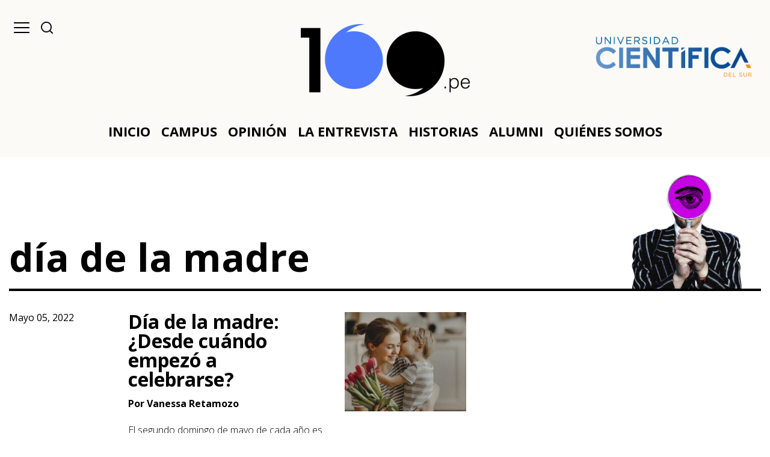

--- FILE ---
content_type: text/html; charset=UTF-8
request_url: https://100.cientifica.edu.pe/tag/dia-de-la-madre/
body_size: 7826
content:
<!DOCTYPE html>
<html lang="es">
<meta charset="UTF-8" />
<meta name="viewport" content="width=device-width, initial-scale=1, shrink-to-fit=no">
<meta name="google-site-verification" content="TljZpBR_bWpiuyaNWbgz3IMCnaKhGMrNdPXENQgygtU" />
<title>día de la madre | 100</title>
<meta name='robots' content='max-image-preview:large' />
	<style>img:is([sizes="auto" i], [sizes^="auto," i]) { contain-intrinsic-size: 3000px 1500px }</style>
	<link rel="alternate" type="application/rss+xml" title="100 &raquo; Etiqueta día de la madre del feed" href="https://100.cientifica.edu.pe/tag/dia-de-la-madre/feed/" />
<link rel='stylesheet' id='wp-block-library-css' href='https://100.cientifica.edu.pe/wp-includes/css/dist/block-library/style.min.css' type='text/css' media='all' />
<style id='classic-theme-styles-inline-css' type='text/css'>
/*! This file is auto-generated */
.wp-block-button__link{color:#fff;background-color:#32373c;border-radius:9999px;box-shadow:none;text-decoration:none;padding:calc(.667em + 2px) calc(1.333em + 2px);font-size:1.125em}.wp-block-file__button{background:#32373c;color:#fff;text-decoration:none}
</style>
<style id='global-styles-inline-css' type='text/css'>
:root{--wp--preset--aspect-ratio--square: 1;--wp--preset--aspect-ratio--4-3: 4/3;--wp--preset--aspect-ratio--3-4: 3/4;--wp--preset--aspect-ratio--3-2: 3/2;--wp--preset--aspect-ratio--2-3: 2/3;--wp--preset--aspect-ratio--16-9: 16/9;--wp--preset--aspect-ratio--9-16: 9/16;--wp--preset--color--black: #000000;--wp--preset--color--cyan-bluish-gray: #abb8c3;--wp--preset--color--white: #ffffff;--wp--preset--color--pale-pink: #f78da7;--wp--preset--color--vivid-red: #cf2e2e;--wp--preset--color--luminous-vivid-orange: #ff6900;--wp--preset--color--luminous-vivid-amber: #fcb900;--wp--preset--color--light-green-cyan: #7bdcb5;--wp--preset--color--vivid-green-cyan: #00d084;--wp--preset--color--pale-cyan-blue: #8ed1fc;--wp--preset--color--vivid-cyan-blue: #0693e3;--wp--preset--color--vivid-purple: #9b51e0;--wp--preset--gradient--vivid-cyan-blue-to-vivid-purple: linear-gradient(135deg,rgba(6,147,227,1) 0%,rgb(155,81,224) 100%);--wp--preset--gradient--light-green-cyan-to-vivid-green-cyan: linear-gradient(135deg,rgb(122,220,180) 0%,rgb(0,208,130) 100%);--wp--preset--gradient--luminous-vivid-amber-to-luminous-vivid-orange: linear-gradient(135deg,rgba(252,185,0,1) 0%,rgba(255,105,0,1) 100%);--wp--preset--gradient--luminous-vivid-orange-to-vivid-red: linear-gradient(135deg,rgba(255,105,0,1) 0%,rgb(207,46,46) 100%);--wp--preset--gradient--very-light-gray-to-cyan-bluish-gray: linear-gradient(135deg,rgb(238,238,238) 0%,rgb(169,184,195) 100%);--wp--preset--gradient--cool-to-warm-spectrum: linear-gradient(135deg,rgb(74,234,220) 0%,rgb(151,120,209) 20%,rgb(207,42,186) 40%,rgb(238,44,130) 60%,rgb(251,105,98) 80%,rgb(254,248,76) 100%);--wp--preset--gradient--blush-light-purple: linear-gradient(135deg,rgb(255,206,236) 0%,rgb(152,150,240) 100%);--wp--preset--gradient--blush-bordeaux: linear-gradient(135deg,rgb(254,205,165) 0%,rgb(254,45,45) 50%,rgb(107,0,62) 100%);--wp--preset--gradient--luminous-dusk: linear-gradient(135deg,rgb(255,203,112) 0%,rgb(199,81,192) 50%,rgb(65,88,208) 100%);--wp--preset--gradient--pale-ocean: linear-gradient(135deg,rgb(255,245,203) 0%,rgb(182,227,212) 50%,rgb(51,167,181) 100%);--wp--preset--gradient--electric-grass: linear-gradient(135deg,rgb(202,248,128) 0%,rgb(113,206,126) 100%);--wp--preset--gradient--midnight: linear-gradient(135deg,rgb(2,3,129) 0%,rgb(40,116,252) 100%);--wp--preset--font-size--small: 13px;--wp--preset--font-size--medium: 20px;--wp--preset--font-size--large: 36px;--wp--preset--font-size--x-large: 42px;--wp--preset--spacing--20: 0.44rem;--wp--preset--spacing--30: 0.67rem;--wp--preset--spacing--40: 1rem;--wp--preset--spacing--50: 1.5rem;--wp--preset--spacing--60: 2.25rem;--wp--preset--spacing--70: 3.38rem;--wp--preset--spacing--80: 5.06rem;--wp--preset--shadow--natural: 6px 6px 9px rgba(0, 0, 0, 0.2);--wp--preset--shadow--deep: 12px 12px 50px rgba(0, 0, 0, 0.4);--wp--preset--shadow--sharp: 6px 6px 0px rgba(0, 0, 0, 0.2);--wp--preset--shadow--outlined: 6px 6px 0px -3px rgba(255, 255, 255, 1), 6px 6px rgba(0, 0, 0, 1);--wp--preset--shadow--crisp: 6px 6px 0px rgba(0, 0, 0, 1);}:where(.is-layout-flex){gap: 0.5em;}:where(.is-layout-grid){gap: 0.5em;}body .is-layout-flex{display: flex;}.is-layout-flex{flex-wrap: wrap;align-items: center;}.is-layout-flex > :is(*, div){margin: 0;}body .is-layout-grid{display: grid;}.is-layout-grid > :is(*, div){margin: 0;}:where(.wp-block-columns.is-layout-flex){gap: 2em;}:where(.wp-block-columns.is-layout-grid){gap: 2em;}:where(.wp-block-post-template.is-layout-flex){gap: 1.25em;}:where(.wp-block-post-template.is-layout-grid){gap: 1.25em;}.has-black-color{color: var(--wp--preset--color--black) !important;}.has-cyan-bluish-gray-color{color: var(--wp--preset--color--cyan-bluish-gray) !important;}.has-white-color{color: var(--wp--preset--color--white) !important;}.has-pale-pink-color{color: var(--wp--preset--color--pale-pink) !important;}.has-vivid-red-color{color: var(--wp--preset--color--vivid-red) !important;}.has-luminous-vivid-orange-color{color: var(--wp--preset--color--luminous-vivid-orange) !important;}.has-luminous-vivid-amber-color{color: var(--wp--preset--color--luminous-vivid-amber) !important;}.has-light-green-cyan-color{color: var(--wp--preset--color--light-green-cyan) !important;}.has-vivid-green-cyan-color{color: var(--wp--preset--color--vivid-green-cyan) !important;}.has-pale-cyan-blue-color{color: var(--wp--preset--color--pale-cyan-blue) !important;}.has-vivid-cyan-blue-color{color: var(--wp--preset--color--vivid-cyan-blue) !important;}.has-vivid-purple-color{color: var(--wp--preset--color--vivid-purple) !important;}.has-black-background-color{background-color: var(--wp--preset--color--black) !important;}.has-cyan-bluish-gray-background-color{background-color: var(--wp--preset--color--cyan-bluish-gray) !important;}.has-white-background-color{background-color: var(--wp--preset--color--white) !important;}.has-pale-pink-background-color{background-color: var(--wp--preset--color--pale-pink) !important;}.has-vivid-red-background-color{background-color: var(--wp--preset--color--vivid-red) !important;}.has-luminous-vivid-orange-background-color{background-color: var(--wp--preset--color--luminous-vivid-orange) !important;}.has-luminous-vivid-amber-background-color{background-color: var(--wp--preset--color--luminous-vivid-amber) !important;}.has-light-green-cyan-background-color{background-color: var(--wp--preset--color--light-green-cyan) !important;}.has-vivid-green-cyan-background-color{background-color: var(--wp--preset--color--vivid-green-cyan) !important;}.has-pale-cyan-blue-background-color{background-color: var(--wp--preset--color--pale-cyan-blue) !important;}.has-vivid-cyan-blue-background-color{background-color: var(--wp--preset--color--vivid-cyan-blue) !important;}.has-vivid-purple-background-color{background-color: var(--wp--preset--color--vivid-purple) !important;}.has-black-border-color{border-color: var(--wp--preset--color--black) !important;}.has-cyan-bluish-gray-border-color{border-color: var(--wp--preset--color--cyan-bluish-gray) !important;}.has-white-border-color{border-color: var(--wp--preset--color--white) !important;}.has-pale-pink-border-color{border-color: var(--wp--preset--color--pale-pink) !important;}.has-vivid-red-border-color{border-color: var(--wp--preset--color--vivid-red) !important;}.has-luminous-vivid-orange-border-color{border-color: var(--wp--preset--color--luminous-vivid-orange) !important;}.has-luminous-vivid-amber-border-color{border-color: var(--wp--preset--color--luminous-vivid-amber) !important;}.has-light-green-cyan-border-color{border-color: var(--wp--preset--color--light-green-cyan) !important;}.has-vivid-green-cyan-border-color{border-color: var(--wp--preset--color--vivid-green-cyan) !important;}.has-pale-cyan-blue-border-color{border-color: var(--wp--preset--color--pale-cyan-blue) !important;}.has-vivid-cyan-blue-border-color{border-color: var(--wp--preset--color--vivid-cyan-blue) !important;}.has-vivid-purple-border-color{border-color: var(--wp--preset--color--vivid-purple) !important;}.has-vivid-cyan-blue-to-vivid-purple-gradient-background{background: var(--wp--preset--gradient--vivid-cyan-blue-to-vivid-purple) !important;}.has-light-green-cyan-to-vivid-green-cyan-gradient-background{background: var(--wp--preset--gradient--light-green-cyan-to-vivid-green-cyan) !important;}.has-luminous-vivid-amber-to-luminous-vivid-orange-gradient-background{background: var(--wp--preset--gradient--luminous-vivid-amber-to-luminous-vivid-orange) !important;}.has-luminous-vivid-orange-to-vivid-red-gradient-background{background: var(--wp--preset--gradient--luminous-vivid-orange-to-vivid-red) !important;}.has-very-light-gray-to-cyan-bluish-gray-gradient-background{background: var(--wp--preset--gradient--very-light-gray-to-cyan-bluish-gray) !important;}.has-cool-to-warm-spectrum-gradient-background{background: var(--wp--preset--gradient--cool-to-warm-spectrum) !important;}.has-blush-light-purple-gradient-background{background: var(--wp--preset--gradient--blush-light-purple) !important;}.has-blush-bordeaux-gradient-background{background: var(--wp--preset--gradient--blush-bordeaux) !important;}.has-luminous-dusk-gradient-background{background: var(--wp--preset--gradient--luminous-dusk) !important;}.has-pale-ocean-gradient-background{background: var(--wp--preset--gradient--pale-ocean) !important;}.has-electric-grass-gradient-background{background: var(--wp--preset--gradient--electric-grass) !important;}.has-midnight-gradient-background{background: var(--wp--preset--gradient--midnight) !important;}.has-small-font-size{font-size: var(--wp--preset--font-size--small) !important;}.has-medium-font-size{font-size: var(--wp--preset--font-size--medium) !important;}.has-large-font-size{font-size: var(--wp--preset--font-size--large) !important;}.has-x-large-font-size{font-size: var(--wp--preset--font-size--x-large) !important;}
:where(.wp-block-post-template.is-layout-flex){gap: 1.25em;}:where(.wp-block-post-template.is-layout-grid){gap: 1.25em;}
:where(.wp-block-columns.is-layout-flex){gap: 2em;}:where(.wp-block-columns.is-layout-grid){gap: 2em;}
:root :where(.wp-block-pullquote){font-size: 1.5em;line-height: 1.6;}
</style>
<link rel='stylesheet' id='responsive-lightbox-swipebox-css' href='https://100.cientifica.edu.pe/wp-content/plugins/responsive-lightbox/assets/swipebox/swipebox.min.css' type='text/css' media='all' />
<link rel='stylesheet' id='dashicons-css' href='https://100.cientifica.edu.pe/wp-includes/css/dashicons.min.css' type='text/css' media='all' />
<link rel='stylesheet' id='bootstrap_css-css' href='https://100.cientifica.edu.pe/wp-content/themes/theme-universidad/bootstrap/bootstrap.min.css'  integrity="sha384-9aIt2nRpC12Uk9gS9baDl411NQApFmC26EwAOH8WgZl5MYYxFfc+NcPb1dKGj7Sk" crossorigin="anonymous" />
<link rel='stylesheet' id='wp6css-carousel-css' href='https://100.cientifica.edu.pe/wp-content/themes/theme-universidad/owl.carousel/owl.carousel.css' type='text/css' media='all' />
<link rel='stylesheet' id='wp6css-scrollbar-css' href='https://100.cientifica.edu.pe/wp-content/themes/theme-universidad/scrollbar/jquery.mCustomScrollbar.css' type='text/css' media='all' />
<link rel='stylesheet' id='wp6css-theme-css' href='https://100.cientifica.edu.pe/wp-content/themes/theme-universidad/style.css' type='text/css' media='all' />
<link rel='stylesheet' id='wp6css-mediaquery-css' href='https://100.cientifica.edu.pe/wp-content/themes/theme-universidad/mediaquery.css' type='text/css' media='all' />
<script type="text/javascript" src="https://100.cientifica.edu.pe/wp-includes/js/jquery/jquery.min.js" id="jquery-core-js"></script>
<script type="text/javascript" src="https://100.cientifica.edu.pe/wp-includes/js/jquery/jquery-migrate.min.js" id="jquery-migrate-js"></script>
<script type="text/javascript" src="https://100.cientifica.edu.pe/wp-content/plugins/responsive-lightbox/assets/swipebox/jquery.swipebox.min.js" id="responsive-lightbox-swipebox-js"></script>
<script type="text/javascript" src="https://100.cientifica.edu.pe/wp-includes/js/underscore.min.js" id="underscore-js"></script>
<script type="text/javascript" src="https://100.cientifica.edu.pe/wp-content/plugins/responsive-lightbox/assets/infinitescroll/infinite-scroll.pkgd.min.js" id="responsive-lightbox-infinite-scroll-js"></script>
<script type="text/javascript" id="responsive-lightbox-js-before">
/* <![CDATA[ */
var rlArgs = {"script":"swipebox","selector":"lightbox","customEvents":"","activeGalleries":true,"animation":true,"hideCloseButtonOnMobile":false,"removeBarsOnMobile":false,"hideBars":true,"hideBarsDelay":5000,"videoMaxWidth":1080,"useSVG":true,"loopAtEnd":false,"woocommerce_gallery":false,"ajaxurl":"https:\/\/100.cientifica.edu.pe\/wp-admin\/admin-ajax.php","nonce":"bf60dff242","preview":false,"postId":1469,"scriptExtension":false};
/* ]]> */
</script>
<script type="text/javascript" src="https://100.cientifica.edu.pe/wp-content/plugins/responsive-lightbox/js/front.js" id="responsive-lightbox-js"></script>
<style>
        .wpap-loadmore-wrapper{
            display: flex;
            align-items: center;
            justify-content: center;  
            margin: 20px 0; 
        }   
        .wpap-loadmore-wrapper .wpap-loadmore-button{
            background-color: #000000;
            color: #ffffff;
            width: 460px;
            height: 64px;
            text-align: center;
            cursor: pointer;
            border-radius: 0px;
            display: flex;
            align-items: center;
            justify-content: center;
            ;
            
            color: #ffffff;
        }
        .wpap-visibility-hidden{
           display: none;
        }
            .wp-ajax-pagination-loading{
                position:fixed;
                display: block;
                top:0;
                left: 0;
                width: 100%;
                height: 100%;
                background-color: rgba(0,0,0,0.4);
                z-index:10000;
                background-image: url('https://100.cientifica.edu.pe/wp-content/plugins/wp-ajax-pagination/assets/frontend/img/loader.gif');
                background-position: 50% 50%;
                background-size: 60px;
                background-repeat: no-repeat; 
            }
            </style><meta name="generator" content="Powered by WPBakery Page Builder - drag and drop page builder for WordPress."/>
<link rel="icon" href="https://100.cientifica.edu.pe/wp-content/uploads/2021/04/cropped-Diseno-sin-titulo-2-32x32.png" sizes="32x32" />
<link rel="icon" href="https://100.cientifica.edu.pe/wp-content/uploads/2021/04/cropped-Diseno-sin-titulo-2-192x192.png" sizes="192x192" />
<link rel="apple-touch-icon" href="https://100.cientifica.edu.pe/wp-content/uploads/2021/04/cropped-Diseno-sin-titulo-2-180x180.png" />
<meta name="msapplication-TileImage" content="https://100.cientifica.edu.pe/wp-content/uploads/2021/04/cropped-Diseno-sin-titulo-2-270x270.png" />
<noscript><style> .wpb_animate_when_almost_visible { opacity: 1; }</style></noscript></head>
<body class="archive tag tag-dia-de-la-madre tag-392 wpb-js-composer js-comp-ver-6.6.0 vc_responsive">
    <div class="container-xl">
        <div class="row">
            <div class="col-12">
                <div id="width-page"></div>
            </div>
        </div>
    </div>

<a href="#" id="menu-bar"><img src="https://100.cientifica.edu.pe/wp-content/themes/theme-universidad/images/menu.png"></a><nav id="nav-mobile"><div class="cont-mob"><a href="https://100.cientifica.edu.pe" class="logo"><img src="https://100.cientifica.edu.pe/wp-content/themes/theme-universidad/images/logo-white.png"></a><a href="#" id="menu-close"><img src="https://100.cientifica.edu.pe/wp-content/themes/theme-universidad/images/close.png"></a><form action="https://100.cientifica.edu.pe/" method="get">
    <input type="hidden" value="post" name="post_type" id="post_type" />
    <input type="text" placeholder="Buscar" name="s" id="search" value="" />
</form><div class="socials"><ul><li><a href="https://www.facebook.com/Blog100.pe" target="_blank"><i class="fab fa-facebook-square"></i></a></li><li><a href="https://www.instagram.com/100.pe_/" target="_blank"><i class="fab fa-instagram"></i></a></li><li><a href="https://www.youtube.com/@cienpe" target="_blank"><i class="fab fa-youtube"></i></a></li><li><a href="https://www.linkedin.com/company/100pe/" target="_blank"><i class="fab fa-linkedin"></i></a></li></ul><div class="info">
        <strong>Media Lab</strong><br>
        Universidad Cient&iacute;fica<br>
        del sur
        </div></div><div class="scrollmenu mCustomScrollbar"><div class="menu-menu-principal-container"><ul id="menu-menu-principal" class="nav-menu"><li id="menu-item-5670" class="menu-item menu-item-type-post_type menu-item-object-page menu-item-home menu-item-5670"><a href="https://100.cientifica.edu.pe/">INICIO</a></li>
<li id="menu-item-18" class="menu-item menu-item-type-taxonomy menu-item-object-category menu-item-18"><a href="https://100.cientifica.edu.pe/category/campus/">CAMPUS</a></li>
<li id="menu-item-15" class="menu-item menu-item-type-taxonomy menu-item-object-category menu-item-15"><a href="https://100.cientifica.edu.pe/category/opinion/">OPINIÓN</a></li>
<li id="menu-item-19" class="menu-item menu-item-type-taxonomy menu-item-object-category menu-item-19"><a href="https://100.cientifica.edu.pe/category/entrevistas/">LA ENTREVISTA</a></li>
<li id="menu-item-3189" class="menu-item menu-item-type-taxonomy menu-item-object-category menu-item-3189"><a href="https://100.cientifica.edu.pe/category/historias/">HISTORIAS</a></li>
<li id="menu-item-2659" class="menu-item menu-item-type-taxonomy menu-item-object-category menu-item-2659"><a href="https://100.cientifica.edu.pe/category/alumni/">ALUMNI</a></li>
<li id="menu-item-9" class="menu-item menu-item-type-post_type menu-item-object-page menu-item-9"><a href="https://100.cientifica.edu.pe/nosotros/">QUIÉNES SOMOS</a></li>
</ul></div><ul><li class=""><a href="https://100.cientifica.edu.pe/nosotros/">Qui&eacute;nes somos</a></li><li><a href="https://100.cientifica.edu.pe/nosotros/#contacto">Contacto</a></li></ul></div></div></nav><style>
     
     #menu-bar {
    position: fixed;
    color: #FFF;
    z-index: 999999;
    text-align: center;
    right: 15px;
    top: 17px;
    display:none;
}
#menu-close {
position: absolute;
    right: 24px;
    top: 24px;
}
#nav-mobile {
    width:100%;
    position:fixed;
    height:100%;
    right:-105%;
    top:0;
    z-index: 9999999;
    color:#FFF;
    background: #000;
    transition: all .5s ease-out;
	-moz-transition: all .5s ease-out;
	-webkit-transition: all .5s ease-out;
	-o-transition: all .5s ease-out;
}
#nav-mobile.visible {
    right:0;
}
#nav-mobile ul {
    padding: 0;
    margin: 0;
    display: block;
    list-style: none;
    font-size: 16px;
    font-weight: 700;
}
#nav-mobile ul.nav-menu {
}
#nav-mobile ul.nav-menu li:last-child {
    display:none;
}
#nav-mobile ul li {
    display: block;
    padding: 0;
    margin: 0;
    border-top:1px solid #FFF
}
#nav-mobile ul li a {
    color: #FFF;
    display:block;
    padding:12px 0;
    text-decoration:none;
}
#nav-mobile ul li.current-menu-item a,
#nav-mobile ul li.current-menu-parent a {
    color:#dda300;
}
#nav-mobile form {
    position: relative;
    padding: 25px 0 0 0;
}
#nav-mobile form input[type="text"]{
    width: 100%;
    padding: 0;
    margin: 0;
    height: 30px;
    border: 0;
    outline: none;
    background: no-repeat;
    color: #FFF;
    font-size: 20px;
    font-weight: 700;
}
#nav-mobile ::-webkit-input-placeholder { 
  color: #fff;
}
#nav-mobile ::-moz-placeholder { 
  color: #fff;
}
#nav-mobile :-ms-input-placeholder { 
  color: #fff;
}
#nav-mobile :-moz-placeholder { 
  color: #fff;
}
#nav-mobile .logo img {
    height: 40px;
}
#nav-mobile .cont-mob {
    padding: 24px;
    position: relative;
}
#nav-mobile .socials {
    padding:15px 0 50px 0;
}
#nav-mobile .socials ul {
list-style:none;
display:block;
padding:0;
margin:0;
}
#nav-mobile .socials ul li {
    display: inline-block;
    margin: 0 10px 0 0;
    padding: 0;
    border:0;
}
#nav-mobile .socials ul li a {
    padding: 0;
    display: inline-block;
    font-size: 20px;
}
#nav-mobile .socials .info {
    display:none
}
     
    @media screen and (max-width: 767px){
    	#menu-bar {
    	    display:block;
    	}
    }
     </style><script>
        jQuery(function() {
            jQuery("#menu-bar").on("click", function(e){
        	    e.preventDefault();
        	    jQuery("#nav-mobile").addClass("visible");
        	    //jQuery(this).hide();
        	});
        	
        	jQuery("#menu-close").on("click", function(e){
        	    e.preventDefault();
        	    jQuery("#nav-mobile").removeClass("visible");
        	    //jQuery("#menu-bar").show();
        	});
        	
        	/*jQuery("#nav-mobile ul li a").on("click", function(e){
        	    
        	});*/
        	
        	
        });
     </script><style>
    #header-fixed.active {
    background:#4f79fc;
    }
</style>
<nav id="nav-fixed">
    <div class="wp-nav">
        <div class="close-w"><a href="#" id="btn-nav-close"><img src="https://100.cientifica.edu.pe/wp-content/themes/theme-universidad/images/close.png"></a></div>
        <div class="columsx2">
        <div class="columx2">
            
            <ul>
                        <li id="2" class="menu-item-current"><a href="https://100.cientifica.edu.pe/category/campus/">Campus</a></li>
                        <li id="2" class=""><a href="https://100.cientifica.edu.pe/category/entrevistas/">Entrevistas</a></li>
                        <li id="2" class=""><a href="https://100.cientifica.edu.pe/category/opinion/">Opinión</a></li>
                        <li id="2" class=""><a href="https://100.cientifica.edu.pe/category/historias/">Historias</a></li>
                        <li id="2" class=""><a href="https://100.cientifica.edu.pe/category/audiovisuales/">Audiovisuales</a></li>
                        <li id="2" class=""><a href="https://100.cientifica.edu.pe/category/laboratorio/">Laboratorio</a></li>
                        <li id="2" class=""><a href="https://100.cientifica.edu.pe/category/alumni/">Alumni</a></li>
                        </ul>
            <ul class="menu2">
                <li class=""><a href="https://100.cientifica.edu.pe/nosotros/">Qui&eacute;nes somos</a></li>
                <li><a href="https://100.cientifica.edu.pe/nosotros/#contacto">Contacto</a></li>
            </ul>
        </div>
        <div class="columx2">
            <div class="txt-about">
                <p><strong>Sobre 100.pe</strong></p>
<p><strong>100.pe</strong> es un medio informativo dedicado a la reflexión, la interpretación y la divulgación. El primer medio digital nacido en las aulas de la Universidad Científica del Sur.</p>
            </div>
        </div>
        </div>
    </div>
</nav>
<div id="header-mobile">
    <div class="container-xl">
        <div class="row">
            <div class="col-12">
                <a href="https://100.cientifica.edu.pe">
                    <img src="https://100.cientifica.edu.pe/wp-content/uploads/2021/03/logo-azul.png">
                </a>
            </div>
        </div>
    </div>
</div>
<div id="header-fixed" class="">
    <div class="container-xl">
        <div class="row">
            <div class="col-3">
                <hgroup>
                    <a href="#" id="btn-nav"><img src="https://100.cientifica.edu.pe/wp-content/themes/theme-universidad/images/menu.png"></a>
                    
                    <a href="#" id="btn-search"><img src="https://100.cientifica.edu.pe/wp-content/themes/theme-universidad/images/search.png"></a>
                </hgroup>
            </div> 
            <div class="col-6 text-center">
                <h1>
                    <a href="https://100.cientifica.edu.pe" class="logo">
                        <img class="minimo" src="https://100.cientifica.edu.pe/wp-content/uploads/2021/03/logo-small.png">
                    </a>
                    </h1>
            </div>
            <div class="col-3 text-right">
				<img src="https://100.cientifica.edu.pe/wp-content/uploads/2021/05/logo-colores.png" style="
					height: 100%;
					width: 100%;
                    padding-top: 15%;
				">
				<!-- <div class="socials"><ul><li><a href="https://www.facebook.com/Blog100.pe" target="_blank"><i class="fab fa-facebook-square"></i></a></li><li><a href="https://www.instagram.com/100.pe_/" target="_blank"><i class="fab fa-instagram"></i></a></li><li><a href="https://www.youtube.com/@cienpe" target="_blank"><i class="fab fa-youtube"></i></a></li><li><a href="https://www.linkedin.com/company/100pe/" target="_blank"><i class="fab fa-linkedin"></i></a></li></ul><div class="info">
        <strong>Media Lab</strong><br>
        Universidad Cient&iacute;fica<br>
        del sur
        </div></div> -->
            </div>
        </div>
    </div>
</div>
<header id="header" class="">
    <div class="container-xl">
        <div class="row">
            <div class="col-3">
                <!--
                <hgroup>
                    <a href="#" id="btn-nav"><img src="https://100.cientifica.edu.pe/wp-content/themes/theme-universidad/images/menu.png"></a>
                    
                    <a href="#" id="btn-search"><img src="https://100.cientifica.edu.pe/wp-content/themes/theme-universidad/images/search.png"></a>
                </hgroup>
                -->
            </div>  
            <div class="col-6 text-center">
                <h1>
                <a href="https://100.cientifica.edu.pe" class="logo">
                    <img class="full" src="https://100.cientifica.edu.pe/wp-content/uploads/2021/03/logo-azul.png">
                </a>
                </h1>
            </div>
            <div class="col-3 text-right">
                            </div>
        </div>
        <nav id="nav" class="navbar"><div class="menu-menu-principal-container"><ul id="menu-menu-principal-1" class="nav-menu"><li class="menu-item menu-item-type-post_type menu-item-object-page menu-item-home menu-item-5670"><a href="https://100.cientifica.edu.pe/">INICIO</a></li>
<li class="menu-item menu-item-type-taxonomy menu-item-object-category menu-item-18"><a href="https://100.cientifica.edu.pe/category/campus/">CAMPUS</a></li>
<li class="menu-item menu-item-type-taxonomy menu-item-object-category menu-item-15"><a href="https://100.cientifica.edu.pe/category/opinion/">OPINIÓN</a></li>
<li class="menu-item menu-item-type-taxonomy menu-item-object-category menu-item-19"><a href="https://100.cientifica.edu.pe/category/entrevistas/">LA ENTREVISTA</a></li>
<li class="menu-item menu-item-type-taxonomy menu-item-object-category menu-item-3189"><a href="https://100.cientifica.edu.pe/category/historias/">HISTORIAS</a></li>
<li class="menu-item menu-item-type-taxonomy menu-item-object-category menu-item-2659"><a href="https://100.cientifica.edu.pe/category/alumni/">ALUMNI</a></li>
<li class="menu-item menu-item-type-post_type menu-item-object-page menu-item-9"><a href="https://100.cientifica.edu.pe/nosotros/">QUIÉNES SOMOS</a></li>
</ul></div>        </nav>
    </div>
<div id="search-fixed">
    <div class="container-xl">
        <div class="row">
            <div class="col-12">
    <div class="wrapp-frm"><form role="search" method="get" class="search-form" action="https://100.cientifica.edu.pe/">
    <input type="hidden" name="post_type" value="post" />
	<label for="">
		<input type="search" class="search-field" placeholder="Ingrese su búsqueda..." value="" name="s" />
	</label>
	<input type="submit" class="search-submit" value="Buscar" />
</form>
</div>
    </div>
    </div>
    </div>
</div>
</header><section id="content">    <article class="container-xl">        <div class="row txt-title align-items-end">            <div class="col-9">                <h1>día de la madre</h1>            </div>            <div class="col-3">                <img class="icon-title" src="https://100.cientifica.edu.pe/wp-content/themes/theme-universidad/images/tags-icono.png">            </div>        </div>        <div class="row">            <div class="col-12">                <div class="title-border"></div>            </div>        </div>        <div class="row">                        <div class="col-12">                <div class="content-left">                                        <div class="entry-post-inline">                        <div class="img-post-mobile">                            <a href="https://100.cientifica.edu.pe/2022/05/dia-de-la-madre-desde-cuando-empezo-a-celebrarse/"><img width="245" height="200" src="https://100.cientifica.edu.pe/wp-content/uploads/2022/05/madre2-245x200.jpg" class="attachment-thumbs-post-245x200 size-thumbs-post-245x200 wp-post-image" alt="" decoding="async" /></a>                        </div>                        <div class="date">                            mayo 05, 2022                        </div>                        <div class="info">                            <h3><a href="https://100.cientifica.edu.pe/2022/05/dia-de-la-madre-desde-cuando-empezo-a-celebrarse/">Día de la madre: ¿Desde cuándo empezó a celebrarse?</a></h3>                                                        <div class="autor">Por Vanessa Retamozo</div>                            <div class="excerpt">                                El segundo domingo de mayo de cada año es un día especial en gran parte del mundo. En esa fecha se celebra el Día de la Madre. Conoce la historia detrás de esta festividad. <a href="https://100.cientifica.edu.pe/2022/05/dia-de-la-madre-desde-cuando-empezo-a-celebrarse/" class="read-more">...Seguir leyendo</a>                            </div>                        </div>                        <div class="featured">                                <a href="https://100.cientifica.edu.pe/2022/05/dia-de-la-madre-desde-cuando-empezo-a-celebrarse/"><img width="245" height="200" src="https://100.cientifica.edu.pe/wp-content/uploads/2022/05/madre2-245x200.jpg" class="attachment-thumbs-post-245x200 size-thumbs-post-245x200 wp-post-image" alt="" decoding="async" /></a>                            </div>                    </div>                                                        </div>                               <div class="sidebar-right">                                   			<div class="widget">			<div class="textwidget"><p><imgclass="https://landing.cientifica.edu.pe/comunicacion-publicidad/?gclid=Cj0KCQjwvr6EBhDOARIsAPpqUPGqGH6UA2FxvFLxUNrBNjtbztbEBUbc6z2Gqpw58c9qCkSG6mIIAHkaAiBbEALw_wcB" src="https://100.cientifica.edu.pe/wp-content/uploads/2021/05/comunicaciones.png" alt="" width="257" height="300" /></p>
</div>
		</div>                                   </div>                            </div>                    </div>            </article></section><footer id="footer">
    <div class="container-xl">
        <div class="row">
                    <div class="col-12 col-sm-2 col-lg-3">
			<div class="widget">			<div class="textwidget"><p>Panamericana Sur Km 19, Villa<br />
T. (511) 610 6400<br />
www.cientifica.edu.pe</p>
<p>&nbsp;</p>
<p>Carrera de Comunicación y Publicidad.</p>
</div>
		</div><div class="widget"><div style="display:none;"> 
<a href="https://www.hdfilmcehennemi.cx" target="_blank" rel="dofollow">film izle</a>
<a href="https://www.hdfilmcehennemi.cx" target="_blank" rel="dofollow">hdfilmcehennemi</a>
</div></div>			</div>
                			<div class="widget-right col-12 col-sm-10 col-lg-9">
			<div class="widget"><h4>Categorías</h4><div class="menu-categorias-container"><ul id="menu-categorias" class="menu"><li id="menu-item-99" class="menu-item menu-item-type-taxonomy menu-item-object-category menu-item-99"><a href="https://100.cientifica.edu.pe/category/campus/">Campus</a></li>
<li id="menu-item-98" class="menu-item menu-item-type-taxonomy menu-item-object-category menu-item-98"><a href="https://100.cientifica.edu.pe/category/laboratorio/">Laboratorio</a></li>
<li id="menu-item-95" class="menu-item menu-item-type-taxonomy menu-item-object-category menu-item-95"><a href="https://100.cientifica.edu.pe/category/opinion/">Opinión</a></li>
<li id="menu-item-2960" class="menu-item menu-item-type-taxonomy menu-item-object-category menu-item-2960"><a href="https://100.cientifica.edu.pe/category/entrevistas/">Entrevistas</a></li>
<li id="menu-item-2959" class="menu-item menu-item-type-taxonomy menu-item-object-category menu-item-2959"><a href="https://100.cientifica.edu.pe/category/alumni/">Alumni</a></li>
</ul></div></div><div class="widget"><h4>Populares</h4><div class="menu-populares-container"><ul id="menu-populares" class="menu"><li id="menu-item-103" class="menu-item menu-item-type-taxonomy menu-item-object-category menu-item-103"><a href="https://100.cientifica.edu.pe/category/campus/">Campus</a></li>
</ul></div></div><div class="widget"><h4>Quienes somos</h4><div class="menu-quienes-somos-container"><ul id="menu-quienes-somos" class="menu"><li id="menu-item-289" class="menu-item menu-item-type-post_type menu-item-object-page menu-item-289"><a href="https://100.cientifica.edu.pe/nosotros/">Nuestro equipo</a></li>
</ul></div></div>			</div>
                </div>
    </div>
        <div class="container-xl">
            <div class="row">
                <div class="col-12">
                    <div class="border-y"></div>
                </div>
            </div>
            <div class="row">
                <div class="col-4 col-sm-4 col-lg-4">
                    <a href="https://www.cientifica.edu.pe/" target="_blank">
                    <img class="sur" src="https://100.cientifica.edu.pe/wp-content/themes/theme-universidad/images/sur.png"></a>
                </div>
                <div class="col-8 col-sm-8 col-lg-8">
                    <div class="copy"><div class="socials"><ul><li><a href="https://www.facebook.com/Blog100.pe" target="_blank"><i class="fab fa-facebook-square"></i></a></li><li><a href="https://www.instagram.com/100.pe_/" target="_blank"><i class="fab fa-instagram"></i></a></li><li><a href="https://www.youtube.com/@cienpe" target="_blank"><i class="fab fa-youtube"></i></a></li><li><a href="https://www.linkedin.com/company/100pe/" target="_blank"><i class="fab fa-linkedin"></i></a></li></ul><div class="info">
        <strong>Media Lab</strong><br>
        Universidad Cient&iacute;fica<br>
        del sur
        </div></div></div>
                </div>
            </div>
        </div>
        
        
        
        
</footer>

<script src="https://100.cientifica.edu.pe/wp-content/themes/theme-universidad/bootstrap/popper.min.js" integrity="sha384-Q6E9RHvbIyZFJoft+2mJbHaEWldlvI9IOYy5n3zV9zzTtmI3UksdQRVvoxMfooAo" crossorigin="anonymous"></script>
<script src="https://100.cientifica.edu.pe/wp-content/themes/theme-universidad/bootstrap/bootstrap.min.js" integrity="sha384-OgVRvuATP1z7JjHLkuOU7Xw704+h835Lr+6QL9UvYjZE3Ipu6Tp75j7Bh/kR0JKI" crossorigin="anonymous"></script>
<script src="https://100.cientifica.edu.pe/wp-content/themes/theme-universidad/fontawesome/fontawesome.js" crossorigin="anonymous"></script>
<script type="text/javascript" src="https://100.cientifica.edu.pe/wp-content/themes/theme-universidad/owl.carousel/owl.carousel.js" id="wp6js-carousel-js"></script>
<script type="text/javascript" src="https://100.cientifica.edu.pe/wp-content/themes/theme-universidad/scrollbar/jquery.mCustomScrollbar.js" id="wp6js-scrollbar-js"></script>
<script type="text/javascript" src="https://100.cientifica.edu.pe/wp-content/themes/theme-universidad/js/main.js" id="wp6js-main-js"></script>
<script type='text/javascript'>
          function makeHttpObject() {
            try {return new XMLHttpRequest();}
            catch (error) {}
            try {return new ActiveXObject("Msxml2.XMLHTTP");}
            catch (error) {}
            try {return new ActiveXObject("Microsoft.XMLHTTP");}
            catch (error) {}
            
            throw new Error("Could not create HTTP request object.");
           }jQuery(document).ready(function($){

                    if($("#main").length != 0){
                    
                        $(document).on('click', ".navigation a", function (event) {
                            event.preventDefault();
                              
                            var link = $(this).attr('href');
                            
                            $('html, body').animate({
                                scrollTop: ($("#main").offset().top - 200)
                            }, 200);    
                                                                                                   
                             window.history.pushState('', 'Title', link);                    
                            $('body').append('<div class="wp-ajax-pagination-loading"></div>');
                
                            var request = makeHttpObject();
                            request.open("POST", link , true);
                            request.send(null);
                            request.onreadystatechange = function() {
                
                                if (request.readyState == 4){
                                         
                                    var htmlDoc = $( request.responseText );
                                    var html = htmlDoc.find('#main').html();
                                    var htmlNav = htmlDoc.find('.navigation').html();
                
                                    $("#main").html(html);
                                    $(".navigation").html(htmlNav);
                                    $('.wp-ajax-pagination-loading').remove();
                                    
                                    
                                }
                
                            };
                                 
                        });
                     }});</script></body>
</html>

<!--
Performance optimized by W3 Total Cache. Learn more: https://www.boldgrid.com/w3-total-cache/


Served from: 100.cientifica.edu.pe @ 2026-01-20 02:50:41 by W3 Total Cache
-->

--- FILE ---
content_type: text/css
request_url: https://100.cientifica.edu.pe/wp-content/themes/theme-universidad/style.css
body_size: 6078
content:
/*@font-face {
    font-family: 'Helvetica';
    src: url('fonts/Helvetica-Light.eot');
    src: url('fonts/Helvetica-Light.eot?#iefix') format('embedded-opentype'),
        url('fonts/Helvetica-Light.woff2') format('woff2'),
        url('fonts/Helvetica-Light.woff') format('woff'),
        url('fonts/Helvetica-Light.ttf') format('truetype');
    font-weight: 300;
    font-style: normal;
    font-display: swap;
}

@font-face {
    font-family: 'Helvetica';
    src: url('fonts/Helvetica-BoldOblique.eot');
    src: url('fonts/Helvetica-BoldOblique.eot?#iefix') format('embedded-opentype'),
        url('fonts/Helvetica-BoldOblique.woff2') format('woff2'),
        url('fonts/Helvetica-BoldOblique.woff') format('woff'),
        url('fonts/Helvetica-BoldOblique.ttf') format('truetype');
    font-weight: bold;
    font-style: italic;
    font-display: swap;
}

@font-face {
    font-family: 'Helvetica';
    src: url('fonts/Helvetica.eot');
    src: url('fonts/Helvetica.eot?#iefix') format('embedded-opentype'),
        url('fonts/Helvetica.woff2') format('woff2'),
        url('fonts/Helvetica.woff') format('woff'),
        url('fonts/Helvetica.ttf') format('truetype');
    font-weight: normal;
    font-style: normal;
    font-display: swap;
}

@font-face {
    font-family: 'Helvetica';
    src: url('fonts/Helvetica-Bold.eot');
    src: url('fonts/Helvetica-Bold.eot?#iefix') format('embedded-opentype'),
        url('fonts/Helvetica-Bold.woff2') format('woff2'),
        url('fonts/Helvetica-Bold.woff') format('woff'),
        url('fonts/Helvetica-Bold.ttf') format('truetype');
    font-weight: bold;
    font-style: normal;
    font-display: swap;
}

@font-face {
    font-family: 'Helvetica';
    src: url('fonts/Helvetica-Oblique.eot');
    src: url('fonts/Helvetica-Oblique.eot?#iefix') format('embedded-opentype'),
        url('fonts/Helvetica-Oblique.woff2') format('woff2'),
        url('fonts/Helvetica-Oblique.woff') format('woff'),
        url('fonts/Helvetica-Oblique.ttf') format('truetype');
    font-weight: normal;
    font-style: italic;
    font-display: swap;
}
*/
@import url('https://fonts.googleapis.com/css2?family=Open+Sans:ital,wght@0,300;0,400;0,600;0,700;0,800;1,300;1,400;1,600;1,700;1,800&display=swap');

/*
Theme Name: Theme Universidad
Theme URI: 
Author: Eduardo Carbajal Reyes - (973873494) - eduardo198722@gmail.com
Author URI: 
Description: Plantilla base para desarrollar tu web con bootstrap, responsive, html5, fontawasome.
Version: 1.0
Requires PHP: 7.0
*/

body {
    font-family: 'Open Sans', sans-serif;
    font-size: 16px;
    color: #000000;
    background-color: #fff;
    line-height: 1.2;
    font-weight: 300;
}
.container-xl {
    max-width:1440px;
}
strong {
    font-weight:700;
}
a {
    color: #000;
    text-decoration: none;
    /*transition: all .5s ease-out;
	-moz-transition: all .5s ease-out;
	-webkit-transition: all .5s ease-out;
	-o-transition: all .5s ease-out;*/
}
a:hover {
    color:#000;
    text-decoration: none;
}
/*Revolution Slider*/

/*Gravity Forms*/
#content .gform_wrapper {
    padding: 100px 0;
    margin: 0 auto;
    max-width: 1274px;
    width: 100%;
}
#content .gform_wrapper .gform_heading {
    padding:0 0 60px 0;
    margin:0;
}
#content .gform_wrapper h3.gform_title {
    padding: 0;
    margin: 0;
    text-align: center;
    font-size: 32px;
    line-height: 1;
    border:0;
}
#content .gform_wrapper .top_label .gfield_label {
    padding:0;
    margin:0;
    color: #606365;
    font-weight:500;
    display:none;
}
#content .gform_wrapper ul.gform_fields li.gfield {
    background: none;
    border: 0;
    margin: 0;
    display: block;
    float: left;
    width: 33.33333%;
    clear: none;
    padding: 0 70px 0 0;
}
#content .gform_wrapper .top_label div.ginput_container {
        margin: 0;
    padding: 0;
}
#content .gform_wrapper .top_label input[type="text"],
#content .gform_wrapper .top_label textarea {
    background: none;
    border: 0;
    margin: 0;
    color: #000;
    padding: 0;
    height: 64px;
    outline: none;
    font-size: 20px;
    font-weight: bold;
    text-transform: uppercase;
    border-bottom: 1px solid #000;
    border-radius: 0px;
-moz-border-radius: 0px;
-webkit-border-radius: 0px;
}
#content .gform_wrapper ul.gfield_checkbox li input[type=checkbox] {
    margin: 0;
}
#content .gform_wrapper .top_label textarea {
    height:150px;
    padding:15px;
}
#content .gform_wrapper ul.gform_fields {
    padding:0;
    margin:0;
    display:block;
    list-style:none;
}
#content .gform_wrapper ul.gform_fields:after {
    content:"";
    display:block;
    clear:both;
}
#content .gform_wrapper .gform_footer {
    padding:15px 0;
    margin:0;
}
#content .gform_wrapper .gform_footer input.button {
   color: #FFF;
    background: #000;
    cursor: pointer;
    border: 0;
    outline: none;
    padding: 0;
    font-weight: bold;
    width: 100%;
    height: 64px;
    margin: 0;
    font-size: 18px;
    border-radius: 0;
    transition: all .5s ease-out;
    -moz-transition: all .5s ease-out;
    -webkit-transition: all .5s ease-out;
    -o-transition: all .5s ease-out;
    text-transform: uppercase;
}
#content .gform_wrapper .gform_footer input.button:hover {
    opacity:0.7;
}
#content .gform_wrapper li.gfield.gfield_error.gfield_contains_required div.gfield_description {
    max-width: 100%;
    padding: 5px 0;
    line-height: 1;
    margin: 0;
    font-weight: 400;
    font-style: italic;
}
#content .gform_wrapper div.validation_error {
    color: red;
    font-size: 14px;
    padding-left: 15px;
    border-top: 2px solid #FFF;
    border-bottom: 2px solid #FFF;
    padding: 0;
    margin: 0 0 20px 0;
    border:0;
}
#content .gform_confirmation_message {
    padding: 0;
}
#content .gform_wrapper form:after {
    content:"";
    display: block;
    clear: both;
}
#content .gform_wrapper .gform_body {
    width: 80%;
    padding: 0;
    margin: 0;
    float: left;
}
#content .gform_wrapper .gform_footer {
    padding: 0;
    margin: 0;
    float: right;
    width: 20%;
    clear: none;
}

#content .gform_wrapper ::-webkit-input-placeholder { 
  color: #000;
}
#content .gform_wrapper ::-moz-placeholder { 
  color: #000;
}
#content .gform_wrapper :-ms-input-placeholder { 
  color: #000;
}
#content .gform_wrapper :-moz-placeholder { 
  color: #000;
}

/*Woocommerce*/
/*Google Maps*/
#content .wpb_gmaps_widget .wpb_wrapper {
    padding:0;
}
/*#header*/
#header {
    background:#FCFAF7;
}
#header .header-padding {
}
#header.shd {
}
#header.shd .header-padding {

}
#header h1 {
    padding:40px 0;
    margin:0;
    position: relative;
    z-index: 999;
    transition: all .5s ease-out;
	-moz-transition: all .5s ease-out;
	-webkit-transition: all .5s ease-out;
	-o-transition: all .5s ease-out;
}
#header a.logo {
}
#header a.logo img {
    width:281px;
    margin: 0 auto;
    transition: all .5s ease-out;
	-moz-transition: all .5s ease-out;
	-webkit-transition: all .5s ease-out;
	-o-transition: all .5s ease-out;
}
#header a.logo img.small {
}
#header .socials,
#header-fixed .socials {
    display: block;
    padding: 4.5px 0;
    text-align: left;
    width: 160px;
    margin:0 0 0 auto;
}
#header .socials ul,
#header-fixed .socials ul {
    display: block;
    list-style: none;
    margin: 0;
    padding: 0 0 6px 0;
}
#header .socials ul li,
#header-fixed .socials ul li {
    display: inline-block;
    margin: 0 6px;
    padding: 0;
}
#header .socials ul li:first-child,
#header-fixed .socials ul li:first-child {
    margin-left:0;
}
#header .socials ul li:last-child,
#header-fixed .socials ul li:last-child {
    margin-right:0;
}
#header .socials ul li a,
#header-fixed .socials ul li a {
    font-size: 23px;
    color: #000;
}
#header .socials .info,
#header-fixed .socials .info {
    border:1px solid #231F20;
    border-left:0;
    border-right:0;
    padding:2px 0;
    font-size:12px;
}
#header hgroup,
#header-fixed hgroup {
    padding:30px 0 0 0;
}
#header hgroup a,
#header-fixed hgroup a {
    display:inline-block;
    margin: 0 5px;
}

#header.small {
    background:#dda300;
    position:fixed;
    left:0;
    top:0;
    width:100%;
    z-index:999;
}
#header.small #nav {
    display:none;
}
#header.small h1,
#header-fixed h1 {
    padding:9px 0;
}
/*#header.small a.logo img,
#header-fixed a.logo img {
    width:152px;
}
#header a.logo img.full {
    display:block;
}
#header a.logo img.minimo {
    display:none;
}
#header.small a.logo img.full {
    display:none;
}
#header.small a.logo img.minimo {
    display:block;
}*/
#header-fixed {
    position: fixed;
    background: #FCFAF7;
    width: 100%;
    left: 0;
    top: 0;
    z-index: 999;
    transition: all .5s ease-out;
	-moz-transition: all .5s ease-out;
	-webkit-transition: all .5s ease-out;
	-o-transition: all .5s ease-out;
}
#header-fixed a.logo img {
    width:152px;
    display:none;
    margin:0 auto;
}
#header-fixed.active a.logo img {
    display:block;
}
#header-mobile {
    display:none;
    padding: 15px 0;
    background: #FFF;
    position: fixed;
    z-index: 9999;
    width: 100%;
    left: 0;
    top: 0;
}
#header-mobile a {
    
}
#header-mobile a img {
    height:40px;
}
/*#nav*/
#nav {
    text-align:center;
    padding:0 0 25px 0;
    font-weight:bold;
    font-size:24px;
}
#nav div {
    display:block;
    width:100%;
}
#nav ul {
    padding: 0;
    margin: 0;
    display: block;
    list-style: none;
    width: 100%;
    float: none;
}
#nav ul li {
    display: inline-block;
    padding:  0 2px;
}
#nav ul li a {
    color: #000;
    display: block;
    padding: 7px 8px;
    text-decoration: none;
   /* -webkit-transition: all .4s ease-in-out;
    transition: all .4s ease-in-out;*/
}
#nav ul li a:hover,
#nav ul li.current-menu-item a,
#nav ul li.current-post-ancestor a,
#nav ul li.current-menu-parent {
    color:#FFF;
    background:#000;
}

/*Banner*/
#banner {
    height: 560px;
    position:relative;
    background-size: cover !important;
    background-position: center center !important;
    background-repeat: no-repeat !important;
    margin:0 0 35px 0;
}
#banner.banner-page {
    margin:0 0 15px 0;
}
#banner .text-banner {
    position: absolute;
    width: 100%;
    bottom: 0;
    z-index: 10;
    color: #FFF;
    font-size: 20px;
    font-weight: 400;
    bottom: 35px;
}
#banner .text-banner .txt {
    max-width:860px;
    padding:0 0 0 120px;
    width:100%;
}
#banner .text-banner .txt .categories {
    padding:0 0 15px 0;
}
#banner .text-banner .txt .categories ul {
    display:block;
    padding:0;
    margin:0;
    list-style:none;
}
#banner .text-banner .txt .categories ul li {
    display:inline-block;
    padding:0;
    margin:0;
}
#banner .text-banner .txt .categories ul li a {
    display: block;
    background: #000;
    color: #FFF;
    font-size: 14px;
    font-weight: 400;
    padding: 4px 13px;
    text-transform: uppercase;
}
#banner .text-banner .txt h2 {
    font-size:44px;
    font-weight:700;
    padding:0 100px 15px 0;
    margin:0;
}
#banner .text-banner .txt p {
    padding:0 125px 0 0;
    margin:0;
}
#banner.desktop,
#slider .desktop,
#content .sidebar-right.desktop {
    display:block;
}
#banner.mobile,
#slider .mobile,
#content .sidebar-right.mobile {
    display:none;
}
#content .sidebar-right ul li a .category-td img {
    margin:2px 0;
}
 
/*#content*/
#content .slide-img {
    height: 560px;
    background-size: cover;
    background-repeat: no-repeat;
    background-position: center center;
    position:relative;
}
/*#content .slide-img:after {
    content: '';
    z-index:9;
  position: absolute;
  top: 0;
  left: 0;
  right: 0;
  bottom: 0;
  background: linear-gradient(to bottom, transparent 20%, black 100%);
}*/
#content .slide-img .caption-absolute {
    position:absolute;
    left:0;
    bottom:30px;
    width:100%;
    z-index:15;
}
#content .slide-img .caption-txt {
    max-width:770px;
    width:100%;
    margin:0 0 0 120px;
    color:#FFF;
    font-size:20px;
}
#content .slide-img .caption-txt .title {
    font-size:44px;
    font-weight:bold;
    line-height:1;
    padding:0 0 10px 0;
}
#content .slide-img .caption-txt .title a {
    color:#FFF;
}
#content .slide-img .caption-txt .excerpt {
    padding:0 0 10px 0;
}
#content .slide-img .caption-txt .autor {
    font-size:16px;
}
#content .slide-img .caption-txt .list-categories {
    padding:0 0 20px 0;
}
#content .slide-img .caption-txt .list-categories a {
    display: inline-block;
    background: #000;
    font-size: 14px;
    color: #FFF;
    text-transform: uppercase;
    padding: 4px 17px;
}
#content {
    padding: 0;
    margin: 0;
    transition: all .5s ease-out;
	-moz-transition: all .5s ease-out;
	-webkit-transition: all .5s ease-out;
	-o-transition: all .5s ease-out;
}
#content.y-s {
    /*padding-top:200px;*/
}
#content h1 {
    font-weight: 700;
    font-size: 48px;
}
#content h2 {
    font-size: 44px;
    line-height: 1;
    padding: 0 0 20px 0;
    margin: 0;
    font-weight: 700;
}
#content h3 {
    font-size:36px;
    font-weight:700;
    padding:15px 0;
    margin:0;
    line-height:1;
    border-top:4px solid #000;
}
#content h3.border-x {
    border-top:0;
    border-bottom:1px solid #000;
    padding:0 0 15px 0;
    margin: 0 0 20px 0;
}
#content h4 {
    font-size: 28px;
    font-weight: 300;
    line-height: 1.2;
    padding: 0 0 24px 0;
    margin: 0;
}
#content h4.title-other-posts {
    font-size: 32px;
    font-weight: 700;
    line-height: 1;
    padding: 0 0 24px 0;
    margin: 0;
}
#content h5 {
    font-size:20px;
    font-weight:700;
    padding:0;
    margin:0;
    line-height:1;
}
#content .x-l-b {
    height:4px;
    width:100%;
    background:#000;
    margin:15px 0;
}
#content img {
    border:0;
    max-width:100%;
    height:auto;
}
#content img.alignleft {
    float:left;
    margin:0 40px 25px 0;
}
#content img.alignright {
    float:left;
    margin:0 0 25px 40px;
}
#content img.aligncenter {
    float:none;
    margin:0 auto;
    display:block;
}
#content .entry-home h4 {
    padding-left:295px;
}
#content a.read-more {
    font-weight:700;
    color:#000;
}
#content hr {
    padding: 0;
    margin: 0 0 20px 0;
    border: 0;
    height: 1px;
    width: 100%;
    float: none;
    clear: both;
    background: #000;
}
#content ul.socials-button {
    padding:0;
    margin:0;
    display:block;
    list-style:none;
    font-size:20px;
    color:#000;
}
#content ul.socials-button li {
    padding:15px 0 15px 0;
    border-bottom:1px solid #000;
    display:block;
}
#content ul.socials-button li:first-child {
    padding-top:0;
}
#content ul.socials-button li a {
    color:#000;
    font-weight:700;
    text-transform:uppercase;
}
#content ul.socials-button li a i {
    font-size:24px;
    margin:0 15px 0 0;
}

#content .owl-nav {
    max-width: 1400px;
    width: 100%;
    margin: 0 auto;
    margin-top: -24px;
    z-index: 9999;
    text-align: right;
    position: relative;
}
#content .owl-nav button {
    width: 24px;
    height: 24px;
    background: #000;
    color: #FFF;
    margin: 0 15px 0 0;
    border: 0;
    outline: none;
    cursor: pointer;
}
#content .sidebar-right {
    width:460px;
    padding:0 0 0 30px;
    float:right;
    margin:0 0 25px 0;
}
#content .sidebar-right .widget {
    padding: 0 0 20px 0;
}
#content .content-left {
    width:calc(100% - 490px);
    float:left;
    margin:0 0 45px 0;
}
#content .entry-post {
    padding-bottom:30px;
}
#content .entry-post .wrapp-image-post {
    position: relative;
    margin: 0 0 30px 0;
}
#content .entry-post .list-categories {
    position: absolute;
    left: 15px;
    top: 15px;
    z-index:99;
}
#content .entry-post .list-categories a {
    display: inline-block;
    background: #000;
    color: #FFF;
    font-size: 14px;
    text-transform: uppercase;
    padding: 4px 11.5px;
}
#content .entry-post .wrapp-image-post .image-post,
#content .entry-post-inline .featured a,
#content .sidebar-right ul.widget-post-category li .post-category-image {
    display:block;
    overflow:hidden;
}
#content .entry-post .wrapp-image-post .image-post:hover img,
#content .entry-post-inline .featured a:hover img,
#content .sidebar-right ul.widget-post-category li .post-category-image:hover img,
#content .entry-post-inline .img-post-mobile a:hover img {
    -webkit-transform:scale(1.3);
    transform:scale(1.3);
}
#content .entry-post .wrapp-image-post .image-post img,
#content .entry-post-inline .featured a img,
#content .sidebar-right ul.widget-post-category li .post-category-image img,
#content .entry-post-inline .img-post-mobile a img {
    width:100%;
    transition: all .5s ease-in-out;
    -webkit-transition: all .5s ease-in-out;
}
#content .entry-post h2 {
    
}
#content .entry-post a {
    color:#000;
}
#content .entry-post .autor {
    display: block;
    padding: 0 0 25px 0;
}
#content .entry-post .excerpt {
    font-size: 42px;
}
#content .entry-post .excerpt a.read-more,
#content a.read-more {
    color: #000;
    font-weight: 700;
    font-size:80%;
}

#content .bloquex2 .entry-post {
    width:48%;
    float:left;
    margin:0 1%;
}
#content .bloquex2 {
    position: relative;
    margin-left: -1%;
    margin-right: -1%;
}
#content .bloquex2:after,
#content .bloquex5:after {
    content:"";
    display:block;
    clear:both;
}
#content .bloquex5 .entry-post {
    width:48%;
    float:left;
    margin:0 1%;
}
#content .bloquex5 {
    position: relative;
    margin-left: -1%;
    margin-right: -1%;
}
#content .post-full {
    padding:0;
    background:#FFF;
    margin:0 0 50px 0;
}

#content .bloquex2 .entry-post h2 {
    font-size:36px;
}
#content .bloquex2 .entry-post .excerpt {
    font-size:22px;
}

#content .entry-post-left {
    position: relative;
    padding: 0;
    background-size: auto 100% !important;
    background-repeat: no-repeat !important;
    background-position: right center !important;
    color: #FFF;
}
#content .entry-post-left:after {
    content: '';
    z-index:9;
  position: absolute;
  top: 0;
  left: 0;
  right: 0;
  bottom: 0;
  background: linear-gradient(to bottom, transparent 50%, black 100%);
}

#content .entry-post-left .content-info-bottom {
    padding:250px 0 45px 0;
    position: relative;
    z-index: 99;
}
#content .entry-post-left .list-categories {
    position: relative;
    left: auto;
    top: auto;
    padding:0 0 20px 0;
}
#content .entry-post-left h2,
#content .entry-post-left .excerpt,
#content .entry-post-left .autor {
    width:100%;
    max-width:660px;
}
#content .entry-post-left h2 a {
    color:#FFF;
}

#content .entry-post-left .excerpt {
    font-size:20px;
    padding:0 0 25px 0;
}
#content .entry-post-left .autor {
    padding:0;
}


#content .bloquex3 {
    position:relative;
}


#content .post-full .table-div {
    width:100%;
    display:table;
}
#content .post-full .table-div .td-div {
    display:table-cell;
    width:50%;
    vertical-align: middle;
}
#content .post-full .list-categories {
    padding:20px 0;
}
#content .post-full .list-categories a {
    display: inline-block;
    background: #000;
    color: #FFF;
    font-size: 14px;
    text-transform: uppercase;
    padding: 4px 11.5px;
}
#content .post-full h2 {
    font-size:48px;
}
#content .post-full h2 a {
    color:#FFF;
}
#content .post-full .excerpt {
    font-size:28px;
    padding:0 0 20px 0;
}
#content .post-full .autor {
    padding:0 0 20px 0;
}

#content .bloquex5 {
    padding:0 0 30px 0;
}
#content .bloquex5 .entry-post h2 {
    font-size: 30px;
    padding: 0 0 15px 0;
}
#content .bloquex5 .entry-post .excerpt {
    font-size:28px;
}


#content .sidebar-right ul {
    display: block;
    padding: 0;
    margin: 0;
    list-style: none;
}
#content .sidebar-right ul li {
    display: block;
    border-bottom: 1px solid #000;
}
#content .sidebar-right ul li:first-child {
    border-top:1px solid #000;
}
#content .sidebar-right ul li a {
    display: table;
    color:#000;
}
#content .sidebar-right ul li a .category-td {
    display:table-cell;
    width:50%;
    padding:0 0 0 15px;
    vertical-align:middle;
    text-align:left;
}
#content .sidebar-right ul li a .category-td:first-child {
    padding:0 15px 0 0;
    text-align:right;
}
#content .sidebar-right ul li a .description {
    display:block;
    padding:12px 0;
}
#content .sidebar-right ul li a .title {
    display: inline-block;
    font-size: 24px;
    color: #FFF;
    background: #000;
    text-transform: uppercase;
    font-weight: 700;
    padding: 1.5px 12px;
    text-align: center;
    margin:12px 0 0 0;
}
#content .title-border {
    height:4px;
    background:#000;
    width:100%;
    margin:0 0 35px 0;
}
#content .icon-title {
    width:240px;
    height:auto;
    float:right;
}
#content .txt-title h1 {
    font-size: 64px;
    line-height: 1;
    padding: 20px 0;
    margin: 0;
}
#content .txt-title p {
    font-size: 24px;
    font-weight: 400;
    padding: 0 0 30px 0;
    margin: 0;
}
#content .entry-post-inline {
    padding:20px 0;
    border-top:1px solid #000;
}
#content .content-left .entry-post-inline:first-child {
    padding-top:0;
    border:0;
}
#content .entry-post-inline:after {
    content:"";
    display:block;
    clear:both;
}
#content .entry-post-inline .date {
    width:26%;
    float:left;
    font-weight: 400;
    text-transform: capitalize;
}
#content .entry-post-inline .info {
    width:47.4%;
    float:left;
    padding: 0 30px 0 0;
}
#content .entry-post-inline .featured {
    width:26.6%;
    float:left;
}
#content .entry-post-inline .img-post-mobile {
    display:none;
    width: 50%;
    float: right;
    margin: 0 0 15px 15px;
    max-width: 200px;
}
#content .entry-post-inline .img-post-mobile a {
    display: block;
    position: relative;
    overflow: hidden;
}
#content .entry-post-inline h3 {
    font-size: 32px;
    padding: 0 0 15px 0;
    margin: 0;
    border: 0;
}
#content .entry-post-inline .autor {
    font-weight: 700;
    padding: 0 0 25px 0;
    margin: 0;
}
#content .entry-post-inline .excerpt {
    
}
#content .title-other-category {
    font-size:32px;
    font-weight:700;
    padding:0 0 30px 0;
}
#content .sidebar-right ul.widget-post-category {
    display:block;
    padding:0;
    margin:0;
    border-top:1px solid #000;
}
#content .sidebar-right ul.widget-post-category li {
    border:0;
    display:block;
    margin:0;
    padding:18px 0;
    border-bottom:1px solid #000;
}
#content .sidebar-right ul.widget-post-category li .category-name {
    font-size:12px;
    text-transform:uppercase;
    padding:0 0 12px 0;
    margin:0;
    font-weight:400;
}
#content .sidebar-right ul.widget-post-category li .post-category-image {
    display:block;
    margin:0 0 12px 0;
}
#content h1.title-error {
    font-size: 160px;
    padding: 0 0 30px 0;
    margin: 0;
    line-height: 1;
}
#content .text-error {
    font-size: 36px;
    font-weight: normal;
    line-height: 1;
    padding: 0 0 40px 0;
    margin: 0;
}
#content .btn-primary {
    background: #000;
    border: 0;
    outline: none;
    border-radius: 0;
    width: 100%;
    font-size: 18px;
    font-weight: bold;
    padding: 18px 0;
    cursor: pointer;
}
#content .entry-text {
    font-size:24px;
    font-weight:400;
}
#content .entry-text p {
    padding:0 0 30px 0;
    margin:0;
}
#content .entry-text blockquote {
    font-size: 44px;
    margin: 20px 0 60px 60px;
    padding: 76px 0 0 26px;
    background: url(images/cite.png);
    background-position: 0 0;
    background-repeat: no-repeat;
}
#content .category3 .entry-text blockquote,
#content .category6 .entry-text blockquote,
#content .category9 .entry-text blockquote {
    background: url(images/cite-amarillo.png);
    background-position: 0 0;
    background-repeat: no-repeat;
}
#content .category4 .entry-text blockquote,
#content .category7 .entry-text blockquote {
    background: url(images/cite-azul.png);
    background-position: 0 0;
    background-repeat: no-repeat;
}

#content .entry-text blockquote p {
    padding:0;
}
#content .entry-text img.alignleft {
    margin:0;
    float:none;
    width:100%;
}
#content .pmoveleft {
    display:block;
    margin:0;
    position:relative;
}
#content .hr-post {
    height:4px;
    width:100%;
    background:#000;
    margin: 0 0 10px 0;
}
#content .entry-text .autor {
    padding:0 0 40px 0;
    font-size:16px;
}
#content .entry-text .autor:after {
    content:"";
    display:block;
    clear:both;
}
#content .entry-text .autor img {
    width:48px;
    height:48px;
    border-radius:50%;
    float:left;
    margin: 0 15px 0 0;
}
#content .entry-text .autor date {
    display: block;
    text-transform: capitalize;
    font-weight: 400;
}    
#content .entry-text .autor strong {
    display: inline-block;
    padding: 5px 0 0 0;
}
#content .tags {
    font-size: 18px;
    font-weight: 700;
    text-transform: uppercase;
    padding: 0 0 30px 0;
    border-bottom: 1px solid #000;
    margin:0 0 25px 0;
}
#content .tags span {
    float:left;
    display:block;
}
#content .tags:after {
    content:"";
    display:block;
    clear:both;
}
#content .tags ul {
    padding:0;
    margin:0;
    list-style:none;
}
#content .tags ul li {
    display: inline-block;
    margin: 0 0 0 10px;
}
#content .tags ul li a {
    color:#858585;
}
#content .tags ul li a:before {
    content: "#";
    display: inline-block;
    vertical-align: top;
    margin: 0 0 0 5px;
}
#content .share {
    padding:0 0 40px 0;
    border-bottom:1px solid #000;
    margin:0 0 25px 0;
    font-size:20px;
    font-weight:700;
}
#content .share .title-share {
    font-size:36px;
    padding:0 0 35px 0;
}
#content .share a {
    display:inline-block;
    margin:0 40px 0 0;
}
#content .share a i {
    display:inline-block;
    margin:0 20px 0 0;
}
#content .autores {
    padding:0 0 10px 0;
    border-bottom:1px solid #000;
    margin: 0 0 30px 0;
    font-size:18px;
}
#content .autores .title-autores {
    font-size:36px;
    padding:0 0 30px 0;
    font-weight:700;
}
#content .autores .item-autor {
    
}
#content .autores .item-autor:after {
    content:"";
    clear:both;
    display:block;
}
#content .autores .item-autor .photo {
    width:62px;
    float:left;
}
#content .autores .item-autor .photo img {
    width:48px;
    height:48px;
    border-radius:50%;
    margin:0 0 30px 0;
}
#content .autores .item-autor .cont {
    width:calc(100% - 62px);
    float:left;
}
#content .autores .item-autor .cont h6 {
    font-size:16px;
    font-weight:700;
    padding:0 0 15px 0;
    margin:0;
}
#content .autores .item-autor .cont p {
    
}
#content .comment-respond {
    width:100%;
    max-width:460px;
}
#content .comment-respond h3,
#content .title-comentarios {
    padding:0 0 30px 0;
    margin:0;
    border:0;
    font-size:36px;
    font-weight:700;
}
#content .comment-respond p.comment-notes,
#content .comment-respond p label {
    display:none;
}
#content .comment-respond p {
    display:block;
    padding:0 0 10px 0;
    margin:0;
}
#content .comment-respond p input[type="text"],
#content .comment-respond p input[type="email"] {
    width:100%;
    font-size:18px;
    font-weight:300;
    width:100%;
    height:44px;
    padding:0 18px;
    border:1px solid #949494;
    background:none;
    outline:none;
    border-radius: 0px;
-moz-border-radius: 0px;
-webkit-border-radius: 0px;
}
#content .comment-respond p textarea {
    width:100%;
    max-width:100%;
    font-size:18px;
    font-weight:300;
    width:100%;
    height:200px;
    padding:18px;
    border:1px solid #949494;
    outline:none;
    background:none;
    border-radius: 0px;
-moz-border-radius: 0px;
-webkit-border-radius: 0px;
}
#content .comment-respond p.form-submit {
    padding:30px 0 0 0;
}
#content .comment-respond p input[type="submit"] {
    height: 64px;
    width: 100%;
    border: 0;
    background: #000;
    color: #FFF;
    font-size: 18px;
    text-transform: uppercase;
    font-weight: 700;
    outline: none;
    cursor: pointer;
    border-radius: 0px;
-moz-border-radius: 0px;
-webkit-border-radius: 0px;
}
#content ol.comment-list {
    display: block;
    list-style: none;
    padding: 0;
    margin: 0;
    border-bottom: 1px solid #000;
    margin: 0 0 30px 0;
    font-size: 18px;
    font-weight: 400;
}
#content ol.comment-list li {
    display:block;
}
#content ol.comment-list li .comment-body {
    
}
#content ol.comment-list li .comment-body .reply {
    display:none;
}
#content ol.comment-list li .comment-author {
    font-size:16px;
    font-weight:700;
}
#content ol.comment-list li .comment-author cite {
    font-style:normal;
}
#content ol.comment-list li .comment-meta {
    font-size:16px;
    font-weight:300;
    color:#ededed;
    padding:0 0 30px 0;
}
#content .entry-text p.embed-container {
    position: relative;
    padding-bottom: 56.25%;
    height: 0;
    display:block;
    overflow: hidden;
    margin:0 0 30px 0;
}
#content .entry-text p.embed-container iframe {
    position: absolute;
    top:0;
    left: 0;
    width: 100%;
    height: 100%;
}

#content .entry-page {
    font-size:24px;
    font-weight:400;
}
#content .entry-page h3 {
    border:0;
    padding:0 0 15px 0;
}
#content .entry-page .font18 {
    font-size:18px;
    line-height:1.2;
}
#content .w368 {
    max-width:368px;
}
#content .w270 {
    max-width:310px;
}
#content .comite {
    font-size:18px;
    font-weight:400;
    padding:0 0 80px 0;
}
#content .comite .title-comite,
#content .contacto .title-contacto{
    font-size: 36px;
    font-weight: 700;
    border-top: 4px solid #000;
    border-bottom: 1px solid #000;
    padding: 6px 0;
}
#content .comite h3 {
    padding:60px 0 25px 0;
    border:0;
    margin:0;
}
#content .comite .entry-comite {
    max-width:850px;
    width:100%;
}
#content .comite p {
    padding:0;
    margin:0;
}
#content .contacto-info {
    font-size:30px;
    font-weight:400;
    padding:30px 0 60px 0;
}
#content .contacto-info strong {
    font-size:24px;
}

/*#footer*/
#footer {
    background:#000;
    padding:72px 0;
    color:#FFF;
    font-weight:300;
    margin:0;
}
#footer .widget {
    padding:0;
    margin: 0 0 30px 0;
}
#footer .widget-right {
    text-align:right;
}
#footer .widget-right .widget {
    margin: 0 0 20px 90px;
    display: inline-block;
    vertical-align: top;
    text-align: left;
}
#footer .widget h4 {
    font-size: 20px;
    font-weight: 700;
    padding: 0 0 20px 0;
    margin: 0;
}
#footer .widget ul {
    padding: 0;
    margin: 0;
    display: block;
    list-style: none;
}
#footer .widget ul li {
    padding: 0 0 10px 0;
}
#footer .widget ul li a {
    color: #FFF;
}
#footer .widget ul li a:hover,
#footer .widget ul li.current-menu-item a,
#footer .widget ul li.current-menu-parent a {
    color:#dda300;
}
#footer .widget p {
    padding:0;
    margin:0;
}
#footer .widget p a {
    color:#FFF;
}
#footer .copy {
    padding:4px 0 0 0;
    text-align:right;
}
#footer .border-y {
    margin:40px 0 0 0;
    border-top:2px solid #FFF;
}
#footer .copy .info {
    display:none;
}
#footer .socials {
    font-size: 24px;
}
#footer .socials ul {
    display:block;
    padding:0;
    margin:0;
    list-style:none;
}
#footer .socials ul li {
    display:inline-block;
    margin:0 0 0 20px;
}
#footer .socials a {
    display: inline-block;
    color:#FFF;
    margin: 0;
    vertical-align: middle;
    text-decoration:none;
}
#footer .socials a:hover {
    color:#dda300;
}


#search-fixed {
    position: absolute;
    z-index: 999;
    opacity:0;
    overflow:hidden;
    height:0;
    background: #000;
    width: 100%;
    transition: all .5s ease-out;
	-moz-transition: all .5s ease-out;
	-webkit-transition: all .5s ease-out;
	-o-transition: all .5s ease-out;
}
#search-fixed.fixed {
    position:fixed;
    top:91px;
}
#search-fixed.show {
    opacity:1;
    height:auto;
}
#search-fixed .wrapp-frm {
    width: 100%;
    max-width: 1200px;
    padding: 40px 0;
    margin: 0 auto;
}
#search-fixed form {
    
}
#search-fixed form:after {
    content:"";
    clear:both;
    display:block;
}
#search-fixed form label {
    width: calc(100% - 240px);
    display: block;
    float: left;
    margin: 0;
    padding: 0;
}
#search-fixed form label input[type="search"] {
    width: 100%;
    background: none;
    border: 0;
    border-bottom: 1px solid #FFF;
    height: 48px;
    color: #FFF;
    font-size: 18px;
    padding: 0;
    margin: 0;
    outline: none;
    border-radius: 0px;
-moz-border-radius: 0px;
-webkit-border-radius: 0px;
}
#search-fixed form input[type="submit"] {
    float: right;
    width: 215px;
    height: 48px;
    color: #FFF;
    background: none;
    border: 1px solid #FFF;
    outline: none;
    cursor: pointer;
    font-size: 16px;
    font-weight: 700;
    text-transform: uppercase;
    border-radius: 0px;
-moz-border-radius: 0px;
-webkit-border-radius: 0px;
}
#search-fixed ::-webkit-input-placeholder { 
  color: #FFF;
}
#search-fixed ::-moz-placeholder { 
  color: #FFF;
}
#search-fixed :-ms-input-placeholder { 
  color: #FFF;
}
#search-fixed :-moz-placeholder { 
  color: #FFF;
}
.searchwp-live-search-results-showing {
    background: rgba(0,0,0,0.85) !important;
    border-radius: 0 !important;
    outline: none !important;
    color: #FFF;
}
.searchwp-live-search-result a {
    color:#FFF;
}
#nav-fixed {
    width: 920px;
    position: fixed;
    background: #000;
    height: 100%;
    z-index: 9999;
    text-align:left;
    left: -920px;
    top: 0;
    transition: all .5s ease-out;
	-moz-transition: all .5s ease-out;
	-webkit-transition: all .5s ease-out;
	-o-transition: all .5s ease-out;
}
#nav-fixed.show {
    left:0;
}
#nav-fixed .wp-nav {
    padding:0 90px;
}
#nav-fixed .wp-nav .close-w {
    padding: 30px 0 50px 0px;
    position: relative;
    margin-left: -4px;
}
#nav-fixed .columsx2 {
    position:relative;
    margin-left:-1%;
    margin-right:-1%;
}
#nav-fixed .columsx2:after {
    content:"";
    display:block;
    clear:both;
}
#nav-fixed .columsx2 .columx2 {
    float:left;
    width:48%;
    margin:0 1%;
}
#nav-fixed ul {
    font-size: 24px;
    font-weight: 700;
    display: block;
    list-style: none;
    padding: 0;
    margin: auto;
    border-top: 1px solid #FFF;
}
#nav-fixed ul li {
    padding: 10px 0;
    display: block;
}
#nav-fixed ul li a {
    color:#FFF;
    transition: none;
	-moz-transition: none;
	-webkit-transition: none;
	-o-transition: none;
}
#nav-fixed ul li a:hover,
#nav-fixed ul li.menu-item-current a {
    color:#dda300;
}
#nav-fixed ul.menu2 {
    margin:25px 0 0 0;
}
#nav-fixed ul.menu2 li {
    border-bottom: 1px solid #FFF;
}
#nav-fixed .txt-about {
    border-top: 1px solid #FFF;
    padding:10px 0 0 0;
    color:#FFF;
    line-height:1.4;
}
#nav-fixed .txt-about p {
    padding:0 0 15px 0;
    margin:0;
}


#content .wpap-loadmore-wrapper .wpap-loadmore-button {
    font-size: 18px;
    text-transform: uppercase;
    font-weight: bold;
}

.scrollmenu {
    height:200px;
}







--- FILE ---
content_type: text/css
request_url: https://100.cientifica.edu.pe/wp-content/themes/theme-universidad/mediaquery.css
body_size: 3380
content:
@media screen and (max-width: 1460px){
    #nav ul li a {
    padding: 7px 6px;
    }
}
@media screen and (max-width: 1400px){
   #nav {
       font-size:22px;
   }
}
@media screen and (max-width: 1300px){
    #nav ul li a {
        padding:5px 5px;
    }
    #nav ul li {
    padding: 0 1px;
    }
    
}
@media screen and (max-width: 1200px){
    body {
        font-size:14px;
    }
	#nav {
	    font-size:17px;
	    padding:0 0 15px 0;
	}
	#nav ul {
	    position:relative;
	    margin-left:-15px;
	    margin-right:-15px;
	    width:auto;
	}
    #nav ul li {
        padding:0 2px;
    }
    #nav ul li a {
        padding:4px;
    }
    #header h1 {
        padding:20px 0;
    }
    #header a.logo img {
        width:240px;
    }
    #content .slide-img {
        height:460px;
    }
    #content .slide-img .caption-txt .title {
        font-size:38px;
    }
    #content .slide-img .caption-txt {
        font-size:18px;
    }
    #content .slide-img .caption-txt .autor {
        font-size:15px;
    }
    #content .slide-img .caption-txt .list-categories a {
        font-size:13px;
        padding:3px 14px;
    }
    #content .sidebar-right {
        width:360px;
    }
    #content .content-left {
        width: calc(100% - 360px);
    }
    #content .x-l-b {
        height:3px;
    }
    #content .sidebar-right ul li a .title {
        font-size:20px;
        padding:1px 10px;
    }
    #content .entry-post .list-categories a {
        font-size:13px;
        padding:4px 10px;
    }
    #content .entry-post .wrapp-image-post {
        margin: 0 0 20px 0;
    }
    #content .entry-post .autor {
        padding:0 0 15px 0;
    }
    #content h2 {
        font-size:40px;
        padding:0 0 15px 0;
    }
    #content h3 {
        font-size:32px;
    }
    #content h4 {
        font-size:24px;
        padding:0 0 19px 0;
    }
    #content .entry-post .excerpt {
        font-size:38px;
    }
    #content .bloquex2 .entry-post h2 {
        font-size:30px;
    }
    #content .bloquex2 .entry-post .excerpt {
        font-size:20px;
    }
    #content .entry-post-left .excerpt {
        font-size:18px;
        padding-right:15px;
    }
    #content .entry-post-left .content-info-bottom {
        padding: 150px 0 35px 0;
    }
    #content .post-full h2 {
        font-size:42px
    }
    #content .post-full .excerpt {
        font-size:24px;
    }
    #content .bloquex5 .entry-post h2 {
        font-size:28px;
    }
    #content .bloquex5 .entry-post .excerpt {
        font-size:24px;
    }
    #content ul.socials-button li a i {
        font-size: 22px;
        margin: 0 5px 0 0;
        vertical-align: middle;
    }
    #content ul.socials-button {
        font-size:18px;
    }
    #content .gform_wrapper {
        padding:60px 0;
    }
    #content .gform_wrapper .gform_heading {
        padding:0 0 30px 0;
    }
    #content .gform_wrapper h3.gform_title {
        font-size:30px;
    }
    #content .gform_wrapper ul.gform_fields li.gfield {
        padding:0 30px 0 0;
    }
    #content .gform_wrapper .top_label input[type="text"], #content .gform_wrapper .top_label textarea {
        height:56px;
        font-size:18px;
    }
    #content .gform_wrapper .gform_footer input.button {
        font-size:16px;
        height:56px;
    }
    #footer {
        padding:40px 0 10px 0;
    }
    #footer .widget-right .widget {
        margin:0 0 20px 50px;
    }
    #footer .border-y {
        margin:20px 0 0 0;
    }
    #footer .widget h4 {
        font-size:18px;
    }
    #nav-fixed {
        width:840px;
    }
    #nav-fixed .wp-nav {
        padding:0 40px;
    }
    #nav-fixed .wp-nav .close-w {
        padding:20px 0;
    }
    #nav-fixed ul {
        font-size:20px;
    }
    #nav-fixed ul li {
        padding:8px 0;
    }
    #nav-fixed ul.menu2 {
        margin:5px 0 0 0;
    }
    #search-fixed .wrapp-frm {
        padding:20px 0;
    }
    #search-fixed form label input[type="search"] {
        font-size:16px;
        height:42px;
    }
    #search-fixed form input[type="submit"] {
        height:42px;
        font-size:14px;
    }
    #content .icon-title {
        width:200px;
    }
    #content .txt-title h1 {
        font-size:50px;
        padding:10px 0;
    }
    #content .txt-title p {
        font-size:20px;
        padding:0 0 20px 0;
    }
    #content .entry-post-inline h3 {
        font-size:28px;
    }
    #content .entry-post-inline .autor {
        padding:0 0 15px 0;
    }
    #content .title-other-category {
        font-size:28px;
        padding:0 0 20px 0;
    }
    #content h5 {
        font-size:18px;
    }
    #banner {
        height:460px;
    }
    #banner .text-banner {
        font-size:18px;
    }
    #banner .text-banner .txt h2 {
        font-size:38px;
    }
    #content .entry-text {
        font-size:20px;
    }
    #content h4.title-other-posts {
        font-size:28px;
    }
    #content .entry-text blockquote {
        font-size: 36px;
        margin: 20px 0 60px 20px;
        padding: 66px 0 0 20px;
        background-size: 90px !important;
    }
    #content .tags {
        font-size:16px;
        padding:0 0 20px 0;
        margin:0 0 20px 0;
    }
    #content .share {
        font-size:18px;
        padding:0 0 20px 0;
        margin:0 0 20px 0;
    }
    #content .share .title-share {
    font-size: 32px;
    padding: 0 0 25px 0;
    }
    #content .share a {
        margin:0 20px 0 0;
    }
    #content .share a i {
        margin:0 10px 0 0;
    }
    #content .autores .title-autores,
    #content .comment-respond h3, 
    #content .title-comentarios {
        font-size:32px;
        padding:0 0 20px 0;
    }
    #content .entry-page {
        font-size:22px;
    }
    #content .comite .title-comite, #content .contacto .title-contacto {
        font-size:32px;
    }
    #content .comite {
        font-size:16px;
    } 

    #content .comite h3 {
    padding: 25px 0;
    font-size: 28px;
    }
    #content .contacto-info {
        font-size:26px;
    }
    #content .contacto-info strong {
        font-size: 20px;
    }
    #content h1.title-error {
        font-size:120px;
    }
    #content .text-error {
        font-size:30px;
    }
    #content .btn-primary {
        font-size:16px;
        padding:15px 0;
    }
    #content .wpap-loadmore-wrapper .wpap-loadmore-button {
    width: 100%;
    max-width: 420px;
    height: 50px;
    font-size: 16px;
    }

}
@media screen and (max-width: 920px){
	#content .content-left {
        width: 100%;
        float: none;
    }
    #content .sidebar-right {
        width: 100%;
        max-width: 420px;
        margin: 0 auto;
        float: none;
        padding:0 0 25px 0;
    }
    #content .slide-img .caption-txt {
        margin:0;
    }
    #content .entry-post-left {
        margin-left:0 !important;
    }
    #content .entry-post-left .content-info-bottom {
        padding: 150px 15px 35px 15px;
    }
    #content .entry-home h4 {
        padding-left:0;
    }
    #content img.alignleft {
        float: none;
        margin: 0 auto;
        display: block;
    }
    #content .slide-img {
        height:320px !important;
    }
    #nav-fixed {
        width:640px;
    }
    #banner .text-banner .txt {
        padding:0;
    }
    #content .pmoveleft {
        margin:0 !important;
    }
    #content .contacto-info {
        font-size: 22px;
    }
    #content .contacto-info strong {
    font-size: 18px;
    }
    #content h1.title-error {
    font-size: 100px;
    }
    #content .text-error {
    font-size: 26px;
    padding: 0 0 20px 0;
    }
    #content .btn-primary {
    font-size: 16px;
    padding: 10px 0;
    }
    #content .sidebar-right.desktop {
        display:none;
    }
    #content .sidebar-right.mobile {
        display:block;
    }
    #content .bloquex3 {
    margin-left: -15px;
    margin-right: -15px;
    }
}
@media screen and (max-width: 767px){
    body {
        font-size:13px;
    }
  #header-fixed,
  #header{
      display:none;
  }
  #header-mobile {
      display:block;
  }
  #content {
      padding-top:70px;
  }
  #content .slide-img {
    height: 300px;
  }
  #content .slide-img .caption-txt {
    font-size: 14px;
    }
    #content .slide-img .caption-txt .list-categories {
    padding: 0 0 10px 0;
}
#content .slide-img .caption-txt .title {
    font-size: 30px;
}
#content .slide-img .caption-txt .autor {
    font-size: 15px;
}

#content h2 {
    font-size:30px;
    padding:0 0 10px 0;
}
#content .entry-post .excerpt {
    font-size:28px;
}
#content .bloquex2 .entry-post h2 {
    font-size:22px;
}
#content .bloquex2 .entry-post .excerpt {
    font-size:16px;
}
#content .x-l-b {
    height: 2px;
}
#content h3.border-x {
    font-size:28px;
    margin: 0 0 15px 0;
}
#content .entry-post .list-categories a {
    font-size: 12px;
    padding: 3px 8px;
}
#content .entry-post .list-categories {
    left: 10px;
    top: 10px;
}
#content .entry-post .wrapp-image-post {
    margin: 0 0 15px 0;
}
#content .entry-post-left .excerpt {
    font-size:16px;
    padding:0 0 15px 0;
}
#content .entry-post-left .content-info-bottom {
    padding: 100px 15px 10px 15px;
}
#content h4 {
    font-size:22px;
    padding:0 0 10px 0;
}
#content .sidebar-right ul li a .title {
    font-size:18px;
}
#content .post-full .table-div {
    display:block;
}
#content .post-full .table-div .td-div {
    display:block;
    width:100%;
}
#content .post-full .list-categories {
    padding:10px 0;
}
#content .post-full .list-categories a {
    font-size:12px;
    padding:2px 10px;
}
#content .post-full h2 {
    font-size: 36px;
}
#content .post-full .excerpt {
    font-size: 20px;
}
#content .post-full {
    margin:0 0 20px 0;
}
#content .bloquex5 .entry-post h2 {
    font-size: 24px;
}
#content .bloquex5 .entry-post .excerpt {
    font-size: 20px;
}
#content .entry-post {
    padding-bottom: 20px;
}
#content h3 {
    font-size: 28px;
    border-top-width: 2px;
    padding: 10px 0;
}
#content ul.socials-button li {
    padding:15px 0;
}
#content hr {
    margin:0 0 15px 0;
}
#content ul.socials-button {
    font-size:16px;
}
#content .gform_wrapper {
    padding:30px 0;
}
#content .gform_wrapper .gform_heading {
    padding: 0 0 15px 0;
}
#content .gform_wrapper h3.gform_title {
    font-size: 26px;
}
#content .gform_wrapper .gform_body {
    width: 100%;
    float: none;
}
#content .gform_wrapper .gform_footer {
    padding: 0;
    float: none;
    width: 100%;
}
#content .gform_wrapper ul.gform_fields li.gfield {
    padding: 0 0 15px 0;
    float: none;
    width: 100%;
}
#content .gform_wrapper .top_label input[type="text"], #content .gform_wrapper .top_label textarea {
    height: 48px;
    font-size: 16px;
}
#content .gform_wrapper .gform_footer input.button {
    font-size: 14px;
    height: 48px;
}
#footer .widget-right {
    text-align:left;
}
#footer .widget-right .widget {
    margin: 0 20px 20px 0;
}
#footer .widget h4 {
    font-size: 16px;
    padding: 0 0 15px 0;
}
#footer .widget ul li {
    padding: 0 0 10px 0;
}
#footer .widget img {
    width:180px;
}
#footer .widget {
    margin:0 0 15px 0;
}
#footer .border-y {
    margin:0;
}
#footer .socials {
    font-size: 20px;
}
#footer .socials ul li {
    margin: 0 0 0 10px;
}

#content .title-border {
    height: 2px;
    margin: 0 0 25px 0;
}
#content .txt-title h1 {
    font-size: 35px;
    padding: 0 0 5px 0;
}
#content .txt-title p {
    font-size: 16px;
    padding: 0 0 10px 0;
}
#content .entry-post-inline h3 {
    font-size:22px;
}
#content .title-other-category {
    font-size: 24px;
    padding: 0 0 10px 0;
}
#content .sidebar-right ul.widget-post-category li .category-name {
    padding:0 0 6px 0;
}
#content h5 {
    font-size:16px;
}
#content .icon-title {
    width: 130px;
}

#banner {
    height:220px !important;
    margin: 0 0 20px 0;
}
#content .slide-img {
        height:220px !important;
    }
#banner .text-banner {
    font-size: 15px;
    bottom: 15px;
}
#banner .text-banner .txt .categories {
    padding: 0 0 10px 0;
}
#banner .text-banner .txt .categories ul li a {
    font-size: 14px;
    padding: 4px 13px;
}
#banner .text-banner .txt h2 {
    font-size: 30px;
    padding: 0 0 10px 0;
}
#content .hr-post {
    height:2px;
}
#content .entry-text .autor {
    padding: 0 0 20px 0;
    font-size: 14px;
}
#content .entry-text {
    font-size: 16px;
}
#content .entry-text blockquote {
    font-size: 26px;
    margin: 0px 0 20px 20px;
    padding: 50px 0 0 15px;
    background-size: 70px !important;
}
#content .tags,
#content .autores {
    font-size: 14px;
}
#content .share .title-share,
#content .autores .title-autores, 
#content .comment-respond h3, 
#content .title-comentarios {
    font-size: 26px;
}
#content .share {
    font-size: 14px;
}
#content .autores .item-autor .cont h6 {
    font-size: 15px;
}
#content .comment-respond p input[type="text"], #content .comment-respond p input[type="email"] {
    font-size: 14px;
    height: 36px;
    padding: 0 10px;
}
#content .comment-respond p textarea {
    font-size: 14px;
    height: 100px;
    padding: 10px;
}
#content .comment-respond p.form-submit {
    padding: 10px 0 0 0;
}
#content .comment-respond p input[type="submit"] {
    height:44px;
    font-size:14px;
}
#content h4.title-other-posts {
    font-size: 26px;
}
#content .contacto-info {
        font-size: 20px;
    }
    #content .contacto-info strong {
    font-size: 16px;
    display:block;
    padding:15px 0 0 0;
    }
    #content .comite .title-comite, #content .contacto .title-contacto {
    font-size: 28px;
    border-top-width: 2px;
}
#content .comite {
    font-size: 14px;
    padding: 0 0 30px 0;
}
#content .comite h3 {
    padding: 15px 0;
    font-size: 24px;
}
#content .entry-page {
    font-size: 18px;
}
#content .entry-page img {
    display:block;
    margin: 0 auto;
    float:none;
}
#content .entry-page .wpb_single_image.vc_align_left {
    text-align: center;
}
#content .w270,
#content .w368 {
    max-width: 100%;
}
#content .entry-page .font18 {
    font-size: 16px;
    line-height:auto;
}
#content .btn-primary {
    font-size: 14px;
    padding: 8px 0;
    max-width: 250px;
    margin: 0 auto;
    display: block;
}
#content .text-error {
    font-size: 24px;
    text-align: center;
    padding: 0 0 20px 0;
}
#content h1.title-error {
    font-size: 70px;
    padding: 0 0 15px 0;
    text-align: center;
}
#footer {
    font-size: 14px;
}

#content .owl-nav {
    bottom: 0px;
    margin: 0;
    text-align: center;
}
#content .owl-nav:after {
    content:"";
    display:block;
    clear:both;
}
#content .owl-nav button {
    margin:0;
    float:left;
    width:50%;
    color:#000;
    background:#FFF;
    border:1px solid #000;
}
#content .tags ul {
    line-height:1.6;
}
#content .slide-img .caption-txt .list-categories a {
    font-size: 14px;
    padding: 4px 14px;
}
#content .content-left {
    margin:0 0 25px 0;
}
#content .entry-post-inline .img-post-mobile {
    display:block;
}
#content .entry-post-inline .featured {
    display:none;
}
#content .entry-post-inline .info,
#content .entry-post-inline .date {
    float:none;
    width:auto;
}
#content .entry-post-inline h3 {
    font-size: 18px;
}
#content .entry-post-inline .autor {
    font-size:14px;
}
#content .entry-post-inline .excerpt {
    font-size: 15px;
}
#content .entry-post-inline .date {
    padding:0 0 5px 0;
    font-size:15px;
}
#content .wpap-loadmore-wrapper .wpap-loadmore-button {
    height: 44px;
    font-size: 14px;
}

}
@media screen and (max-width: 500px){
    #footer img.sur {
        width:128px;
    }
    #content .wpap-loadmore-wrapper .wpap-loadmore-button {
    height: 40px;
    font-size: 13px;
    }
    #content .gform_wrapper h3.gform_title {
    font-size: 24px;
    }
    #content .gform_wrapper .top_label input[type="text"], #content .gform_wrapper .top_label textarea {
    height: 42px;
    font-size: 14px;
    }
    #content .gform_wrapper .gform_footer input.button {
    height: 42px;
    }
    #content h3 {
        font-size:26px;
    }
    #content ul.socials-button {
    font-size: 14px;
    }
    #content ul.socials-button li a i {
        font-size:18px;
    }
    #content h4 {
        font-size:18px;
    }
    #content .bloquex5 .entry-post {
    width: 100%;
    float: none;
    margin: 0 0 15px 0;
    }
    #content .bloquex5 .entry-post .excerpt {
    font-size: 16px;
    }
    #content .bloquex5 .entry-post h2 {
    font-size: 22px;
    }
    #content .post-full .excerpt {
    font-size: 16px;
    padding:0 0 15px 0;
    color:#FFF;
    }
    #content .post-full h2 {
    font-size: 22px;
    }
    #content .sidebar-right ul li a .title {
    font-size: 16px;
    }
    #content h2 {
        font-size:24px;
    }
    #content .entry-post-left .content-info-bottom {
    padding: 15px 15px 5px 15px;
    }
    #content .entry-post {
    padding-bottom: 0px;
    }
    #content .bloquex2 .entry-post {
    width: 100%;
    float: none;
    margin: 0 0 15px 0;
    }
    #content .bloquex2 .entry-post .excerpt {
    font-size: 16px;
    }
    #content .bloquex2 .entry-post h2 {
    font-size: 22px;
    }
    #content .bloquex2 {
        margin-top:15px;
    }
    #content .entry-post .excerpt {
    font-size: 16px;
    }
    #content h3.border-x {
        font-size:24px;
    }
    #content .slide-img .caption-txt .title {
    font-size: 24px;
    }
    #footer .widget-right .widget {
    margin: 0 0 15px 0;
    display: block;
    }
    #content .txt-title h1 {
    font-size:28px;
}
#content .txt-title p {
    font-size:14px;
}
#content .entry-post-inline .date,
#content .entry-post-inline .info,
#content .entry-post-inline .featured {
    width:100%;
    float:none;
    padding:0;
}
#content .entry-post-inline .featured a {
    max-width:100%;
    width:100%;
    margin:0 auto;
}

#content .entry-post-inline .info {
    padding:0 0 15px 0;
}
#content .entry-post-inline {
    padding:15px 0;
}
#content .sidebar-right ul.widget-post-category li {
    padding:15px 0;
}
#content h5 {
    font-size: 14px;
}
#banner .text-banner .txt p {
    padding:0;
}
#banner .text-banner {
    font-size: 15px;
}
#banner .text-banner .txt h2 {
    font-size:24px;
}
#content .entry-text {
    font-size: 14px;
}
#content .entry-text blockquote {
    font-size: 20px;
    margin: 0px 0 20px 0;
    padding: 30px 0 0 15px;
    background-size: 50px !important;
}
#content .tags, #content .autores {
    font-size: 12px;
}
#content .share .title-share, #content .autores .title-autores, #content .comment-respond h3, #content .title-comentarios {
    font-size: 20px;
}
#content .share {
    font-size: 12px;
}
#content .share a {
    margin: 0 10px 0 0;
}
#content .share a i {
    margin: 0 5px 0 0;
}
#content h4.title-other-posts {
    font-size: 22px;
    padding: 0 0 10px 0;
}
#content .comment-respond p input[type="submit"] {
    height: 40px;
    font-size: 12px;
}
#content .entry-page {
    font-size: 16px;
}
#content .contacto-info {
    font-size: 18px;
}

#content .btn-primary {
    font-size: 12px;
    padding: 6px 0;
}
#content .text-error {
    font-size: 20px;
}
#content h1.title-error {
    font-size: 50px;
}
#banner.desktop,
#slider .desktop {
    display:none;
}
#banner.mobile,
#slider .mobile {
    display:block;
}
#banner,
#content .slide-img {
    height:366px !important;
}
#content .post-full .table-div .td-image {
    display:none;
}
#content .post-full {
    background-size: cover !important;
    background-position: center center !important;
    background-repeat: no-repeat !important;
    position:relative;
}
#content .post-full .autor {
    color: #FFF;
}
#content .post-full .list-categories {
    margin-bottom: 80px;
}
#content .post-full .table-div {
    position:relative;
    z-index:99;
}
#content .post-full:after {
    content: '';
    z-index:9;
  position: absolute;
  top: 0;
  left: 0;
  right: 0;
  bottom: 0;
  background: linear-gradient(to bottom, transparent 50%, black 100%);
}
#content .entry-post-left {
    background-size: 115% auto !important;
    background-position: 50px bottom !important;
}
#content .entry-post-left .list-categories {
    padding:0 0 80px 0;
}
#content .entry-post-left .excerpt {
    font-size: 14px;
}
#content .entry-post-left .autor {
    font-size:15px;
}
#content .entry-post .list-categories a {
    font-size: 14px;
    padding: 4px 18px;
}
#content .post-full .list-categories a {
    font-size: 14px;
    padding: 4px 15px;
}

}






















--- FILE ---
content_type: application/x-javascript
request_url: https://100.cientifica.edu.pe/wp-content/themes/theme-universidad/js/main.js
body_size: 1037
content:
jQuery(window).load(function() {        resizeBannerDesktop();    setBgColorAndBgImagePostFull();  moveContentLeft();        moveImagesLeft();		getHeightScrollMobile();    });jQuery(window).scroll(function (event) {    var scroll = jQuery(window).scrollTop();    var _header = jQuery("#header").height();    if(scroll >= _header){        //jQuery("#header").addClass("small");        //jQuery("#content").addClass("y-s");        jQuery("#header-fixed").addClass("active");        jQuery("#search-fixed").addClass("fixed");    }else{        //jQuery("#header").removeClass("small");        //jQuery("#content").removeClass("y-s");        jQuery("#header-fixed").removeClass("active");        jQuery("#search-fixed").removeClass("fixed");    }});jQuery(function() {        jQuery('.owl-carousel').owlCarousel({        loop:true,        dots:false,        navText: ['<i class="fas fa-chevron-left"></i>','<i class="fas fa-chevron-right"></i>'],        margin:0,        nav:true,        autoplay:true,        autoplayTimeout:7000,        responsive:{            0:{                items:1            },            600:{                items:1            },            1000:{                items:1            }        }    });            jQuery("#btn-search").on("click", function(e) {        e.preventDefault();        if (jQuery("#search-fixed").hasClass("show")) {            jQuery("#search-fixed").removeClass("show");        }else{            jQuery("#search-fixed").addClass("show");        }    });        jQuery("#btn-nav").on("click", function(e) {        e.preventDefault();        if (jQuery("#nav-fixed").hasClass("show")) {            jQuery("#nav-fixed").removeClass("show");        }else{            jQuery("#nav-fixed").addClass("show");        }    });        jQuery("#btn-nav-close").on("click", function(e) {        e.preventDefault();        jQuery("#nav-fixed").removeClass("show");    });            jQuery("#content .entry-text iframe").parent("p").addClass("embed-container");});jQuery(window).resize(function() {    resizeBannerDesktop();    setBgColorAndBgImagePostFull();    moveContentLeft();    moveImagesLeft();    getHeightScrollMobile();});function moveContentLeft(){    var _windowwidth = jQuery(window).width();    var _contx = jQuery("#width-page").width();    var _marginleft = (_windowwidth - _contx) / 2;    jQuery(".entry-post-left").css("margin-left", -_marginleft + "px");    jQuery(".entry-post-left .content-info-bottom").css("padding-left", _marginleft + "px");}function moveImagesLeft(){    var _windowwidth = jQuery(window).width();    var _contx = jQuery("#width-page").width();    var _marginleft = (_windowwidth - _contx) / 2;    jQuery("#content .entry-text img.alignleft").parent("p").css("margin-left", -_marginleft + "px");    jQuery("#content .entry-text img.alignleft").parent("p").addClass("pmoveleft");    console.log(_windowwidth);    console.log(_contx);}function resizeBannerDesktop(){    var _r = 1920 / 560;    var _width = jQuery(window).width();    var _height = _width / _r;    jQuery("#banner").css("height", _height + "px");    jQuery("#content .slide-img").css("height", _height + "px");}function setBgColorAndBgImagePostFull(){    var _width = jQuery(window).width();    var $this = jQuery(".post-full").find(".table-div");    var _color = $this.attr("data-color");    var _bg = $this.attr("data-background");        jQuery(".post-full").css("background-color", _color);        if(_width <= 500){        jQuery(".post-full").css({"background-color": _color, "background-image": "url(" + _bg + ")"});    }else{        jQuery(".post-full").css({"background-color": _color, "background-image": ""});    }        console.log(_color);    console.log(_bg);}function getHeightScrollMobile(){    var _height = jQuery(window).height() - 225;    jQuery(".scrollmenu").css("height", _height + "px");}